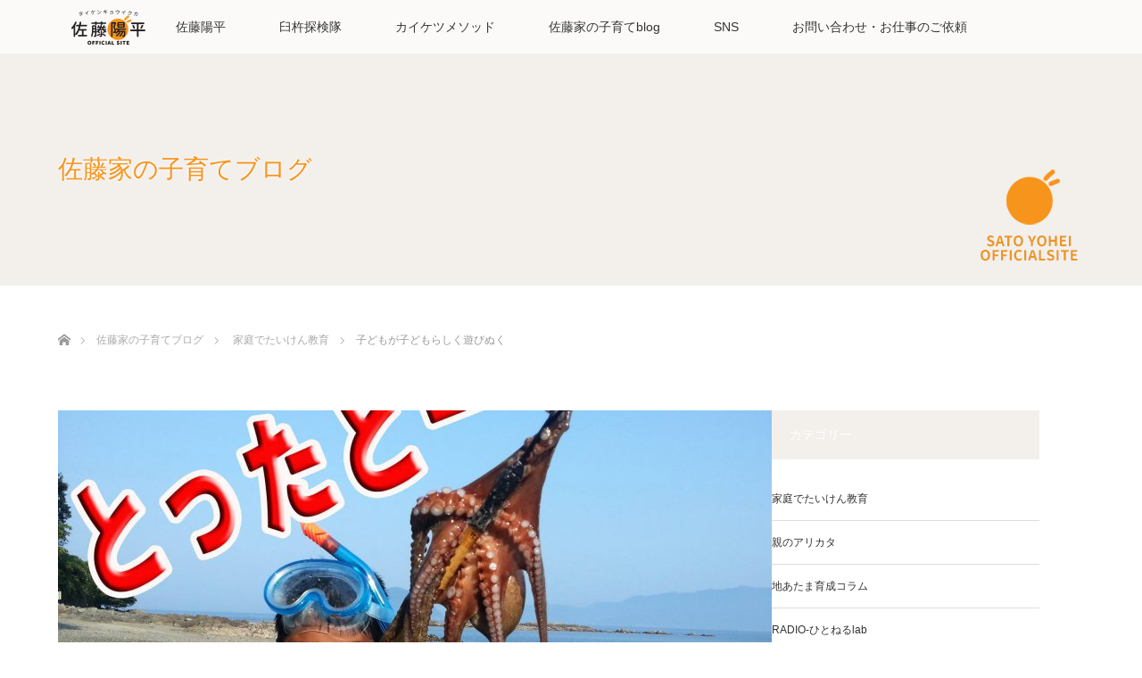

--- FILE ---
content_type: text/html; charset=UTF-8
request_url: https://satoyohei.com/blog/kateidetaiken/01512
body_size: 59203
content:
<!DOCTYPE html><html class="pc" dir="ltr" lang="ja" prefix="og: https://ogp.me/ns#"><head><meta charset="UTF-8"> <!--[if IE]><meta http-equiv="X-UA-Compatible" content="IE=edge"><![endif]--><meta name="viewport" content="width=device-width"><meta name="description" content="子どもたちは毎日海に行ってます。　私は「子どもが子どもらしく遊びぬく」のが夏休みの一つの役割だと考えています。　先日、このような話がありました。　ーーーーーーーーーーーーーー夏休みは成長のチャンスです。"><link rel="pingback" href="https://satoyohei.com/xmlrpc.php"><style>img:is([sizes="auto" i], [sizes^="auto," i]) { contain-intrinsic-size: 3000px 1500px }</style><title>子どもが子どもらしく遊びぬく | 佐藤陽平OFFICIALSITE</title><meta name="robots" content="max-image-preview:large" /><meta name="author" content="hitoneru_no"/><meta name="google-site-verification" content="UA-166928386-1" /><link rel="canonical" href="https://satoyohei.com/blog/kateidetaiken/01512" /><meta name="generator" content="All in One SEO (AIOSEO) 4.8.8" />  <script defer src="https://www.googletagmanager.com/gtag/js?id=UA-166928386-1"></script> <script defer src="[data-uri]"></script> <meta property="og:locale" content="ja_JP" /><meta property="og:site_name" content="佐藤陽平OFFICIALSITE" /><meta property="og:type" content="article" /><meta property="og:title" content="子どもが子どもらしく遊びぬく | 佐藤陽平OFFICIALSITE" /><meta property="og:url" content="https://satoyohei.com/blog/kateidetaiken/01512" /><meta property="fb:app_id" content="223505318454815" /><meta property="fb:admins" content="102077719882603.4292.100002411258626" /><meta property="og:image" content="https://satoyohei.com/images/2018/02/201508umi.jpg" /><meta property="og:image:secure_url" content="https://satoyohei.com/images/2018/02/201508umi.jpg" /><meta property="og:image:width" content="2048" /><meta property="og:image:height" content="1536" /><meta property="article:published_time" content="2015-08-07T22:00:10+00:00" /><meta property="article:modified_time" content="2015-08-07T22:00:10+00:00" /><meta property="article:publisher" content="https://www.facebook.com/hitoneru/" /><meta name="twitter:card" content="summary" /><meta name="twitter:site" content="@yohei_sato8" /><meta name="twitter:title" content="子どもが子どもらしく遊びぬく | 佐藤陽平OFFICIALSITE" /><meta name="twitter:image" content="https://satoyohei.com/images/2018/02/201508umi.jpg" /> <script type="application/ld+json" class="aioseo-schema">{"@context":"https:\/\/schema.org","@graph":[{"@type":"Article","@id":"https:\/\/satoyohei.com\/blog\/kateidetaiken\/01512#article","name":"\u5b50\u3069\u3082\u304c\u5b50\u3069\u3082\u3089\u3057\u304f\u904a\u3073\u306c\u304f | \u4f50\u85e4\u967d\u5e73OFFICIALSITE","headline":"\u5b50\u3069\u3082\u304c\u5b50\u3069\u3082\u3089\u3057\u304f\u904a\u3073\u306c\u304f","author":{"@id":"https:\/\/satoyohei.com\/blog\/author\/hitoneru_no#author"},"publisher":{"@id":"https:\/\/satoyohei.com\/#organization"},"image":{"@type":"ImageObject","url":"\/images\/2018\/02\/201508umi.jpg","width":2048,"height":1536},"datePublished":"2015-08-08T07:00:10+09:00","dateModified":"2015-08-08T07:00:10+09:00","inLanguage":"ja","mainEntityOfPage":{"@id":"https:\/\/satoyohei.com\/blog\/kateidetaiken\/01512#webpage"},"isPartOf":{"@id":"https:\/\/satoyohei.com\/blog\/kateidetaiken\/01512#webpage"},"articleSection":"\u5bb6\u5ead\u3067\u305f\u3044\u3051\u3093\u6559\u80b2, \u76f8\u8ac7\u30fb\u8cea\u554f, \u6559\u80b2\u6cd5, \u6d77\u904a\u3073"},{"@type":"BreadcrumbList","@id":"https:\/\/satoyohei.com\/blog\/kateidetaiken\/01512#breadcrumblist","itemListElement":[{"@type":"ListItem","@id":"https:\/\/satoyohei.com#listItem","position":1,"name":"\u30db\u30fc\u30e0","item":"https:\/\/satoyohei.com","nextItem":{"@type":"ListItem","@id":"https:\/\/satoyohei.com\/blog\/category\/kateidetaiken#listItem","name":"\u5bb6\u5ead\u3067\u305f\u3044\u3051\u3093\u6559\u80b2"}},{"@type":"ListItem","@id":"https:\/\/satoyohei.com\/blog\/category\/kateidetaiken#listItem","position":2,"name":"\u5bb6\u5ead\u3067\u305f\u3044\u3051\u3093\u6559\u80b2","item":"https:\/\/satoyohei.com\/blog\/category\/kateidetaiken","nextItem":{"@type":"ListItem","@id":"https:\/\/satoyohei.com\/blog\/kateidetaiken\/01512#listItem","name":"\u5b50\u3069\u3082\u304c\u5b50\u3069\u3082\u3089\u3057\u304f\u904a\u3073\u306c\u304f"},"previousItem":{"@type":"ListItem","@id":"https:\/\/satoyohei.com#listItem","name":"\u30db\u30fc\u30e0"}},{"@type":"ListItem","@id":"https:\/\/satoyohei.com\/blog\/kateidetaiken\/01512#listItem","position":3,"name":"\u5b50\u3069\u3082\u304c\u5b50\u3069\u3082\u3089\u3057\u304f\u904a\u3073\u306c\u304f","previousItem":{"@type":"ListItem","@id":"https:\/\/satoyohei.com\/blog\/category\/kateidetaiken#listItem","name":"\u5bb6\u5ead\u3067\u305f\u3044\u3051\u3093\u6559\u80b2"}}]},{"@type":"Organization","@id":"https:\/\/satoyohei.com\/#organization","name":"\u4e00\u822c\u793e\u56e3\u6cd5\u4eba\u3000\u3072\u3068\u306d\u308b\u30a2\u30ab\u30c7\u30df\u30fc","description":"\u4e00\u822c\u793e\u56e3\u6cd5\u4eba\u3072\u3068\u306d\u308b\u30a2\u30ab\u30c7\u30df\u30fc","url":"https:\/\/satoyohei.com\/","sameAs":["https:\/\/www.instagram.com\/hitoneru\/","https:\/\/www.youtube.com\/channel\/UCibj5fmTUFMJ0V9KZ_QNNTA"]},{"@type":"Person","@id":"https:\/\/satoyohei.com\/blog\/author\/hitoneru_no#author","url":"https:\/\/satoyohei.com\/blog\/author\/hitoneru_no","name":"hitoneru_no"},{"@type":"WebPage","@id":"https:\/\/satoyohei.com\/blog\/kateidetaiken\/01512#webpage","url":"https:\/\/satoyohei.com\/blog\/kateidetaiken\/01512","name":"\u5b50\u3069\u3082\u304c\u5b50\u3069\u3082\u3089\u3057\u304f\u904a\u3073\u306c\u304f | \u4f50\u85e4\u967d\u5e73OFFICIALSITE","inLanguage":"ja","isPartOf":{"@id":"https:\/\/satoyohei.com\/#website"},"breadcrumb":{"@id":"https:\/\/satoyohei.com\/blog\/kateidetaiken\/01512#breadcrumblist"},"author":{"@id":"https:\/\/satoyohei.com\/blog\/author\/hitoneru_no#author"},"creator":{"@id":"https:\/\/satoyohei.com\/blog\/author\/hitoneru_no#author"},"image":{"@type":"ImageObject","url":"\/images\/2018\/02\/201508umi.jpg","@id":"https:\/\/satoyohei.com\/blog\/kateidetaiken\/01512\/#mainImage","width":2048,"height":1536},"primaryImageOfPage":{"@id":"https:\/\/satoyohei.com\/blog\/kateidetaiken\/01512#mainImage"},"datePublished":"2015-08-08T07:00:10+09:00","dateModified":"2015-08-08T07:00:10+09:00"},{"@type":"WebSite","@id":"https:\/\/satoyohei.com\/#website","url":"https:\/\/satoyohei.com\/","name":"\u4f50\u85e4\u967d\u5e73OFFICIALSITE","description":"\u4e00\u822c\u793e\u56e3\u6cd5\u4eba\u3072\u3068\u306d\u308b\u30a2\u30ab\u30c7\u30df\u30fc","inLanguage":"ja","publisher":{"@id":"https:\/\/satoyohei.com\/#organization"}}]}</script> <link rel="alternate" type="application/rss+xml" title="佐藤陽平OFFICIALSITE &raquo; フィード" href="https://satoyohei.com/feed" /><link rel="alternate" type="application/rss+xml" title="佐藤陽平OFFICIALSITE &raquo; コメントフィード" href="https://satoyohei.com/comments/feed" />  <script src="//www.googletagmanager.com/gtag/js?id=G-S0264F4E3R"  data-cfasync="false" data-wpfc-render="false" type="text/javascript" async></script> <script data-cfasync="false" data-wpfc-render="false" type="text/javascript">var mi_version = '9.9.0';
				var mi_track_user = true;
				var mi_no_track_reason = '';
								var MonsterInsightsDefaultLocations = {"page_location":"https:\/\/satoyohei.com\/blog\/kateidetaiken\/01512\/"};
								if ( typeof MonsterInsightsPrivacyGuardFilter === 'function' ) {
					var MonsterInsightsLocations = (typeof MonsterInsightsExcludeQuery === 'object') ? MonsterInsightsPrivacyGuardFilter( MonsterInsightsExcludeQuery ) : MonsterInsightsPrivacyGuardFilter( MonsterInsightsDefaultLocations );
				} else {
					var MonsterInsightsLocations = (typeof MonsterInsightsExcludeQuery === 'object') ? MonsterInsightsExcludeQuery : MonsterInsightsDefaultLocations;
				}

								var disableStrs = [
										'ga-disable-G-S0264F4E3R',
									];

				/* Function to detect opted out users */
				function __gtagTrackerIsOptedOut() {
					for (var index = 0; index < disableStrs.length; index++) {
						if (document.cookie.indexOf(disableStrs[index] + '=true') > -1) {
							return true;
						}
					}

					return false;
				}

				/* Disable tracking if the opt-out cookie exists. */
				if (__gtagTrackerIsOptedOut()) {
					for (var index = 0; index < disableStrs.length; index++) {
						window[disableStrs[index]] = true;
					}
				}

				/* Opt-out function */
				function __gtagTrackerOptout() {
					for (var index = 0; index < disableStrs.length; index++) {
						document.cookie = disableStrs[index] + '=true; expires=Thu, 31 Dec 2099 23:59:59 UTC; path=/';
						window[disableStrs[index]] = true;
					}
				}

				if ('undefined' === typeof gaOptout) {
					function gaOptout() {
						__gtagTrackerOptout();
					}
				}
								window.dataLayer = window.dataLayer || [];

				window.MonsterInsightsDualTracker = {
					helpers: {},
					trackers: {},
				};
				if (mi_track_user) {
					function __gtagDataLayer() {
						dataLayer.push(arguments);
					}

					function __gtagTracker(type, name, parameters) {
						if (!parameters) {
							parameters = {};
						}

						if (parameters.send_to) {
							__gtagDataLayer.apply(null, arguments);
							return;
						}

						if (type === 'event') {
														parameters.send_to = monsterinsights_frontend.v4_id;
							var hookName = name;
							if (typeof parameters['event_category'] !== 'undefined') {
								hookName = parameters['event_category'] + ':' + name;
							}

							if (typeof MonsterInsightsDualTracker.trackers[hookName] !== 'undefined') {
								MonsterInsightsDualTracker.trackers[hookName](parameters);
							} else {
								__gtagDataLayer('event', name, parameters);
							}
							
						} else {
							__gtagDataLayer.apply(null, arguments);
						}
					}

					__gtagTracker('js', new Date());
					__gtagTracker('set', {
						'developer_id.dZGIzZG': true,
											});
					if ( MonsterInsightsLocations.page_location ) {
						__gtagTracker('set', MonsterInsightsLocations);
					}
										__gtagTracker('config', 'G-S0264F4E3R', {"forceSSL":"true","link_attribution":"true"} );
										window.gtag = __gtagTracker;										(function () {
						/* https://developers.google.com/analytics/devguides/collection/analyticsjs/ */
						/* ga and __gaTracker compatibility shim. */
						var noopfn = function () {
							return null;
						};
						var newtracker = function () {
							return new Tracker();
						};
						var Tracker = function () {
							return null;
						};
						var p = Tracker.prototype;
						p.get = noopfn;
						p.set = noopfn;
						p.send = function () {
							var args = Array.prototype.slice.call(arguments);
							args.unshift('send');
							__gaTracker.apply(null, args);
						};
						var __gaTracker = function () {
							var len = arguments.length;
							if (len === 0) {
								return;
							}
							var f = arguments[len - 1];
							if (typeof f !== 'object' || f === null || typeof f.hitCallback !== 'function') {
								if ('send' === arguments[0]) {
									var hitConverted, hitObject = false, action;
									if ('event' === arguments[1]) {
										if ('undefined' !== typeof arguments[3]) {
											hitObject = {
												'eventAction': arguments[3],
												'eventCategory': arguments[2],
												'eventLabel': arguments[4],
												'value': arguments[5] ? arguments[5] : 1,
											}
										}
									}
									if ('pageview' === arguments[1]) {
										if ('undefined' !== typeof arguments[2]) {
											hitObject = {
												'eventAction': 'page_view',
												'page_path': arguments[2],
											}
										}
									}
									if (typeof arguments[2] === 'object') {
										hitObject = arguments[2];
									}
									if (typeof arguments[5] === 'object') {
										Object.assign(hitObject, arguments[5]);
									}
									if ('undefined' !== typeof arguments[1].hitType) {
										hitObject = arguments[1];
										if ('pageview' === hitObject.hitType) {
											hitObject.eventAction = 'page_view';
										}
									}
									if (hitObject) {
										action = 'timing' === arguments[1].hitType ? 'timing_complete' : hitObject.eventAction;
										hitConverted = mapArgs(hitObject);
										__gtagTracker('event', action, hitConverted);
									}
								}
								return;
							}

							function mapArgs(args) {
								var arg, hit = {};
								var gaMap = {
									'eventCategory': 'event_category',
									'eventAction': 'event_action',
									'eventLabel': 'event_label',
									'eventValue': 'event_value',
									'nonInteraction': 'non_interaction',
									'timingCategory': 'event_category',
									'timingVar': 'name',
									'timingValue': 'value',
									'timingLabel': 'event_label',
									'page': 'page_path',
									'location': 'page_location',
									'title': 'page_title',
									'referrer' : 'page_referrer',
								};
								for (arg in args) {
																		if (!(!args.hasOwnProperty(arg) || !gaMap.hasOwnProperty(arg))) {
										hit[gaMap[arg]] = args[arg];
									} else {
										hit[arg] = args[arg];
									}
								}
								return hit;
							}

							try {
								f.hitCallback();
							} catch (ex) {
							}
						};
						__gaTracker.create = newtracker;
						__gaTracker.getByName = newtracker;
						__gaTracker.getAll = function () {
							return [];
						};
						__gaTracker.remove = noopfn;
						__gaTracker.loaded = true;
						window['__gaTracker'] = __gaTracker;
					})();
									} else {
										console.log("");
					(function () {
						function __gtagTracker() {
							return null;
						}

						window['__gtagTracker'] = __gtagTracker;
						window['gtag'] = __gtagTracker;
					})();
									}</script>  <script defer src="[data-uri]"></script> <link rel="preconnect" href="https://fonts.googleapis.com"><link rel="preconnect" href="https://fonts.gstatic.com" crossorigin><link href="https://fonts.googleapis.com/css2?family=Noto+Sans+JP:wght@400;600" rel="stylesheet"><link rel='stylesheet' id='style-css' href='https://satoyohei.com/wp-content/cache/autoptimize/autoptimize_single_e288b9ca585b13d45f5e2c4f246b83d0.php?ver=3.1.1' type='text/css' media='all' /><style id='wp-emoji-styles-inline-css' type='text/css'>img.wp-smiley, img.emoji {
		display: inline !important;
		border: none !important;
		box-shadow: none !important;
		height: 1em !important;
		width: 1em !important;
		margin: 0 0.07em !important;
		vertical-align: -0.1em !important;
		background: none !important;
		padding: 0 !important;
	}</style><link rel='stylesheet' id='wp-block-library-css' href='https://satoyohei.com/wp-includes/css/dist/block-library/style.min.css?ver=6.8.3' type='text/css' media='all' /><style id='classic-theme-styles-inline-css' type='text/css'>/*! This file is auto-generated */
.wp-block-button__link{color:#fff;background-color:#32373c;border-radius:9999px;box-shadow:none;text-decoration:none;padding:calc(.667em + 2px) calc(1.333em + 2px);font-size:1.125em}.wp-block-file__button{background:#32373c;color:#fff;text-decoration:none}</style><style id='global-styles-inline-css' type='text/css'>:root{--wp--preset--aspect-ratio--square: 1;--wp--preset--aspect-ratio--4-3: 4/3;--wp--preset--aspect-ratio--3-4: 3/4;--wp--preset--aspect-ratio--3-2: 3/2;--wp--preset--aspect-ratio--2-3: 2/3;--wp--preset--aspect-ratio--16-9: 16/9;--wp--preset--aspect-ratio--9-16: 9/16;--wp--preset--color--black: #000000;--wp--preset--color--cyan-bluish-gray: #abb8c3;--wp--preset--color--white: #ffffff;--wp--preset--color--pale-pink: #f78da7;--wp--preset--color--vivid-red: #cf2e2e;--wp--preset--color--luminous-vivid-orange: #ff6900;--wp--preset--color--luminous-vivid-amber: #fcb900;--wp--preset--color--light-green-cyan: #7bdcb5;--wp--preset--color--vivid-green-cyan: #00d084;--wp--preset--color--pale-cyan-blue: #8ed1fc;--wp--preset--color--vivid-cyan-blue: #0693e3;--wp--preset--color--vivid-purple: #9b51e0;--wp--preset--gradient--vivid-cyan-blue-to-vivid-purple: linear-gradient(135deg,rgba(6,147,227,1) 0%,rgb(155,81,224) 100%);--wp--preset--gradient--light-green-cyan-to-vivid-green-cyan: linear-gradient(135deg,rgb(122,220,180) 0%,rgb(0,208,130) 100%);--wp--preset--gradient--luminous-vivid-amber-to-luminous-vivid-orange: linear-gradient(135deg,rgba(252,185,0,1) 0%,rgba(255,105,0,1) 100%);--wp--preset--gradient--luminous-vivid-orange-to-vivid-red: linear-gradient(135deg,rgba(255,105,0,1) 0%,rgb(207,46,46) 100%);--wp--preset--gradient--very-light-gray-to-cyan-bluish-gray: linear-gradient(135deg,rgb(238,238,238) 0%,rgb(169,184,195) 100%);--wp--preset--gradient--cool-to-warm-spectrum: linear-gradient(135deg,rgb(74,234,220) 0%,rgb(151,120,209) 20%,rgb(207,42,186) 40%,rgb(238,44,130) 60%,rgb(251,105,98) 80%,rgb(254,248,76) 100%);--wp--preset--gradient--blush-light-purple: linear-gradient(135deg,rgb(255,206,236) 0%,rgb(152,150,240) 100%);--wp--preset--gradient--blush-bordeaux: linear-gradient(135deg,rgb(254,205,165) 0%,rgb(254,45,45) 50%,rgb(107,0,62) 100%);--wp--preset--gradient--luminous-dusk: linear-gradient(135deg,rgb(255,203,112) 0%,rgb(199,81,192) 50%,rgb(65,88,208) 100%);--wp--preset--gradient--pale-ocean: linear-gradient(135deg,rgb(255,245,203) 0%,rgb(182,227,212) 50%,rgb(51,167,181) 100%);--wp--preset--gradient--electric-grass: linear-gradient(135deg,rgb(202,248,128) 0%,rgb(113,206,126) 100%);--wp--preset--gradient--midnight: linear-gradient(135deg,rgb(2,3,129) 0%,rgb(40,116,252) 100%);--wp--preset--font-size--small: 13px;--wp--preset--font-size--medium: 20px;--wp--preset--font-size--large: 36px;--wp--preset--font-size--x-large: 42px;--wp--preset--spacing--20: 0.44rem;--wp--preset--spacing--30: 0.67rem;--wp--preset--spacing--40: 1rem;--wp--preset--spacing--50: 1.5rem;--wp--preset--spacing--60: 2.25rem;--wp--preset--spacing--70: 3.38rem;--wp--preset--spacing--80: 5.06rem;--wp--preset--shadow--natural: 6px 6px 9px rgba(0, 0, 0, 0.2);--wp--preset--shadow--deep: 12px 12px 50px rgba(0, 0, 0, 0.4);--wp--preset--shadow--sharp: 6px 6px 0px rgba(0, 0, 0, 0.2);--wp--preset--shadow--outlined: 6px 6px 0px -3px rgba(255, 255, 255, 1), 6px 6px rgba(0, 0, 0, 1);--wp--preset--shadow--crisp: 6px 6px 0px rgba(0, 0, 0, 1);}:where(.is-layout-flex){gap: 0.5em;}:where(.is-layout-grid){gap: 0.5em;}body .is-layout-flex{display: flex;}.is-layout-flex{flex-wrap: wrap;align-items: center;}.is-layout-flex > :is(*, div){margin: 0;}body .is-layout-grid{display: grid;}.is-layout-grid > :is(*, div){margin: 0;}:where(.wp-block-columns.is-layout-flex){gap: 2em;}:where(.wp-block-columns.is-layout-grid){gap: 2em;}:where(.wp-block-post-template.is-layout-flex){gap: 1.25em;}:where(.wp-block-post-template.is-layout-grid){gap: 1.25em;}.has-black-color{color: var(--wp--preset--color--black) !important;}.has-cyan-bluish-gray-color{color: var(--wp--preset--color--cyan-bluish-gray) !important;}.has-white-color{color: var(--wp--preset--color--white) !important;}.has-pale-pink-color{color: var(--wp--preset--color--pale-pink) !important;}.has-vivid-red-color{color: var(--wp--preset--color--vivid-red) !important;}.has-luminous-vivid-orange-color{color: var(--wp--preset--color--luminous-vivid-orange) !important;}.has-luminous-vivid-amber-color{color: var(--wp--preset--color--luminous-vivid-amber) !important;}.has-light-green-cyan-color{color: var(--wp--preset--color--light-green-cyan) !important;}.has-vivid-green-cyan-color{color: var(--wp--preset--color--vivid-green-cyan) !important;}.has-pale-cyan-blue-color{color: var(--wp--preset--color--pale-cyan-blue) !important;}.has-vivid-cyan-blue-color{color: var(--wp--preset--color--vivid-cyan-blue) !important;}.has-vivid-purple-color{color: var(--wp--preset--color--vivid-purple) !important;}.has-black-background-color{background-color: var(--wp--preset--color--black) !important;}.has-cyan-bluish-gray-background-color{background-color: var(--wp--preset--color--cyan-bluish-gray) !important;}.has-white-background-color{background-color: var(--wp--preset--color--white) !important;}.has-pale-pink-background-color{background-color: var(--wp--preset--color--pale-pink) !important;}.has-vivid-red-background-color{background-color: var(--wp--preset--color--vivid-red) !important;}.has-luminous-vivid-orange-background-color{background-color: var(--wp--preset--color--luminous-vivid-orange) !important;}.has-luminous-vivid-amber-background-color{background-color: var(--wp--preset--color--luminous-vivid-amber) !important;}.has-light-green-cyan-background-color{background-color: var(--wp--preset--color--light-green-cyan) !important;}.has-vivid-green-cyan-background-color{background-color: var(--wp--preset--color--vivid-green-cyan) !important;}.has-pale-cyan-blue-background-color{background-color: var(--wp--preset--color--pale-cyan-blue) !important;}.has-vivid-cyan-blue-background-color{background-color: var(--wp--preset--color--vivid-cyan-blue) !important;}.has-vivid-purple-background-color{background-color: var(--wp--preset--color--vivid-purple) !important;}.has-black-border-color{border-color: var(--wp--preset--color--black) !important;}.has-cyan-bluish-gray-border-color{border-color: var(--wp--preset--color--cyan-bluish-gray) !important;}.has-white-border-color{border-color: var(--wp--preset--color--white) !important;}.has-pale-pink-border-color{border-color: var(--wp--preset--color--pale-pink) !important;}.has-vivid-red-border-color{border-color: var(--wp--preset--color--vivid-red) !important;}.has-luminous-vivid-orange-border-color{border-color: var(--wp--preset--color--luminous-vivid-orange) !important;}.has-luminous-vivid-amber-border-color{border-color: var(--wp--preset--color--luminous-vivid-amber) !important;}.has-light-green-cyan-border-color{border-color: var(--wp--preset--color--light-green-cyan) !important;}.has-vivid-green-cyan-border-color{border-color: var(--wp--preset--color--vivid-green-cyan) !important;}.has-pale-cyan-blue-border-color{border-color: var(--wp--preset--color--pale-cyan-blue) !important;}.has-vivid-cyan-blue-border-color{border-color: var(--wp--preset--color--vivid-cyan-blue) !important;}.has-vivid-purple-border-color{border-color: var(--wp--preset--color--vivid-purple) !important;}.has-vivid-cyan-blue-to-vivid-purple-gradient-background{background: var(--wp--preset--gradient--vivid-cyan-blue-to-vivid-purple) !important;}.has-light-green-cyan-to-vivid-green-cyan-gradient-background{background: var(--wp--preset--gradient--light-green-cyan-to-vivid-green-cyan) !important;}.has-luminous-vivid-amber-to-luminous-vivid-orange-gradient-background{background: var(--wp--preset--gradient--luminous-vivid-amber-to-luminous-vivid-orange) !important;}.has-luminous-vivid-orange-to-vivid-red-gradient-background{background: var(--wp--preset--gradient--luminous-vivid-orange-to-vivid-red) !important;}.has-very-light-gray-to-cyan-bluish-gray-gradient-background{background: var(--wp--preset--gradient--very-light-gray-to-cyan-bluish-gray) !important;}.has-cool-to-warm-spectrum-gradient-background{background: var(--wp--preset--gradient--cool-to-warm-spectrum) !important;}.has-blush-light-purple-gradient-background{background: var(--wp--preset--gradient--blush-light-purple) !important;}.has-blush-bordeaux-gradient-background{background: var(--wp--preset--gradient--blush-bordeaux) !important;}.has-luminous-dusk-gradient-background{background: var(--wp--preset--gradient--luminous-dusk) !important;}.has-pale-ocean-gradient-background{background: var(--wp--preset--gradient--pale-ocean) !important;}.has-electric-grass-gradient-background{background: var(--wp--preset--gradient--electric-grass) !important;}.has-midnight-gradient-background{background: var(--wp--preset--gradient--midnight) !important;}.has-small-font-size{font-size: var(--wp--preset--font-size--small) !important;}.has-medium-font-size{font-size: var(--wp--preset--font-size--medium) !important;}.has-large-font-size{font-size: var(--wp--preset--font-size--large) !important;}.has-x-large-font-size{font-size: var(--wp--preset--font-size--x-large) !important;}
:where(.wp-block-post-template.is-layout-flex){gap: 1.25em;}:where(.wp-block-post-template.is-layout-grid){gap: 1.25em;}
:where(.wp-block-columns.is-layout-flex){gap: 2em;}:where(.wp-block-columns.is-layout-grid){gap: 2em;}
:root :where(.wp-block-pullquote){font-size: 1.5em;line-height: 1.6;}</style><link rel='stylesheet' id='contact-form-7-css' href='https://satoyohei.com/wp-content/cache/autoptimize/autoptimize_single_64ac31699f5326cb3c76122498b76f66.php?ver=6.1.2' type='text/css' media='all' /><link rel='stylesheet' id='parent-style-css' href='https://satoyohei.com/wp-content/cache/autoptimize/autoptimize_single_2677f41d593686310b7e706de0d52954.php?ver=6.8.3' type='text/css' media='all' /><link rel='stylesheet' id='child-style-css' href='https://satoyohei.com/wp-content/cache/autoptimize/autoptimize_single_e288b9ca585b13d45f5e2c4f246b83d0.php?ver=6.8.3' type='text/css' media='all' /><style>:root {
  --tcd-font-type1: Arial,"Hiragino Sans","Yu Gothic Medium","Meiryo",sans-serif;
  --tcd-font-type2: "Times New Roman",Times,"Yu Mincho","游明朝","游明朝体","Hiragino Mincho Pro",serif;
  --tcd-font-type3: Palatino,"Yu Kyokasho","游教科書体","UD デジタル 教科書体 N","游明朝","游明朝体","Hiragino Mincho Pro","Meiryo",serif;
  --tcd-font-type-logo: "Noto Sans JP",sans-serif;
}</style> <script type="text/javascript" src="https://satoyohei.com/wp-includes/js/jquery/jquery.min.js?ver=3.7.1" id="jquery-core-js"></script> <script defer type="text/javascript" src="https://satoyohei.com/wp-includes/js/jquery/jquery-migrate.min.js?ver=3.4.1" id="jquery-migrate-js"></script> <script defer type="text/javascript" src="https://satoyohei.com/wp-content/plugins/google-analytics-for-wordpress/assets/js/frontend-gtag.min.js?ver=9.9.0" id="monsterinsights-frontend-script-js" data-wp-strategy="async"></script> <script data-cfasync="false" data-wpfc-render="false" type="text/javascript" id='monsterinsights-frontend-script-js-extra'>var monsterinsights_frontend = {"js_events_tracking":"true","download_extensions":"doc,pdf,ppt,zip,xls,docx,pptx,xlsx","inbound_paths":"[{\"path\":\"\\\/go\\\/\",\"label\":\"affiliate\"},{\"path\":\"\\\/recommend\\\/\",\"label\":\"affiliate\"}]","home_url":"https:\/\/satoyohei.com","hash_tracking":"false","v4_id":"G-S0264F4E3R"};</script> <link rel="https://api.w.org/" href="https://satoyohei.com/wp-json/" /><link rel="alternate" title="JSON" type="application/json" href="https://satoyohei.com/wp-json/wp/v2/posts/1579" /><link rel='shortlink' href='https://satoyohei.com/?p=1579' /><link rel="alternate" title="oEmbed (JSON)" type="application/json+oembed" href="https://satoyohei.com/wp-json/oembed/1.0/embed?url=https%3A%2F%2Fsatoyohei.com%2Fblog%2Fkateidetaiken%2F01512" /><link rel="alternate" title="oEmbed (XML)" type="text/xml+oembed" href="https://satoyohei.com/wp-json/oembed/1.0/embed?url=https%3A%2F%2Fsatoyohei.com%2Fblog%2Fkateidetaiken%2F01512&#038;format=xml" /><link rel="shortcut icon" href="/images/2020/05/favicon.ico" /><link rel="stylesheet" href="https://satoyohei.com/wp-content/cache/autoptimize/autoptimize_single_e06f21b103b6411be19d36a6defd5e37.php?ver=3.1.1"><link rel="stylesheet" media="screen and (max-width:770px)" href="https://satoyohei.com/wp-content/cache/autoptimize/autoptimize_single_65495ef8f4ec57795e7a24e9b55dd8da.php?ver=3.1.1"><link rel="stylesheet" href="https://satoyohei.com/wp-content/cache/autoptimize/autoptimize_single_fc623de3bab81a4334731569d76fa9c3.php?ver=3.1.1"> <script defer src="https://satoyohei.com/wp-content/cache/autoptimize/autoptimize_single_a6f75e0c043a2a087837e5c113cc6f7a.php?ver=3.1.1"></script> <script defer src="https://satoyohei.com/wp-content/cache/autoptimize/autoptimize_single_0d338641bcdd48c5af8b20acbb4c0afd.php?ver=3.1.1"></script> <script defer src="https://satoyohei.com/wp-content/cache/autoptimize/autoptimize_single_300c75e064cc75cfc81fcbf46c1ecb08.php?ver=3.1.1"></script> <script defer src="https://satoyohei.com/wp-content/cache/autoptimize/autoptimize_single_97705eeabc97584be2f6b25972cbd1f6.php?ver=3.1.1"></script> <style type="text/css">body, input, textarea { font-family: var(--tcd-font-type1); }
.rich_font { font-family: var(--tcd-font-type1); }
.rich_font_logo { font-family: var(--tcd-font-type-logo); font-weight: bold !important;}

body { font-size:17px; }

.pc #header .logo { font-size:21px; }
.mobile #header .logo { font-size:18px; }
.pc #header .desc { font-size:12px; }
#footer_logo .logo { font-size:40px; }
#footer_logo .desc { font-size:12px; }
.pc #header #logo_text_fixed .logo { font-size:21px; }

.index_box_list .image img, #index_blog_list li .image img, #related_post li a.image img, .styled_post_list1 .image img, #recent_news .image img{
  -webkit-transition: all 0.35s ease-in-out; -moz-transition: all 0.35s ease-in-out; transition: all 0.35s ease-in-out;
  -webkit-transform: scale(1); -moz-transform: scale(1); -ms-transform: scale(1); -o-transform: scale(1); transform: scale(1);
  -webkit-backface-visibility:hidden; backface-visibility:hidden;
}
.index_box_list .image a:hover img, #index_blog_list li .image:hover img, #related_post li a.image:hover img, .styled_post_list1 .image:hover img, #recent_news .image:hover img{
 -webkit-transform: scale(1); -moz-transform: scale(1); -ms-transform: scale(1); -o-transform: scale(1); transform: scale(1);
}

.pc .home #header_top{ background:rgba(255,255,255,1) }
.pc .home #global_menu{ background:rgba(255,255,255,0.7) }
.pc .header_fix #header{ background:rgba(255,255,255,1) }
	.pc .not_home #header{ background:rgba(255,255,255,0.7) }
.pc .not_home.header_fix2 #header{ background:rgba(255,255,255,1) }
.pc #global_menu > ul > li > a{ color:#333333; }

.pc #index_content2 .catchphrase .headline { font-size:50px; }
.pc #index_content2 .catchphrase .desc { font-size:30px; }

#post_title { font-size:28px; }
.post_content { font-size:17px; }

.post_content a:not(.q_button), .pc #global_menu > ul > li.active > a, .pc #global_menu li.current-menu-item > a, .pc #global_menu > ul > li > a:hover, #header_logo .logo a:hover, #bread_crumb li.home a:hover:before, #bread_crumb li a:hover,
 .footer_menu li:first-child a, .footer_menu li:only-child a, #previous_next_post a:hover, .color_headline
  { color:#FB8014; }

.post_content a:hover:not(.q_button) { color:#fdc08a; }
a:hover{ color:#FB8014; }

.pc #global_menu ul ul a, #return_top a, .next_page_link a:hover, .page_navi a:hover, .collapse_category_list li a:hover .count, .index_archive_link a:hover, .slick-arrow:hover, #header_logo_index .link:hover,
 #previous_next_page a:hover, .page_navi p.back a:hover, .collapse_category_list li a:hover .count, .mobile #global_menu li a:hover,
  #wp-calendar td a:hover, #wp-calendar #prev a:hover, #wp-calendar #next a:hover, .widget_search #search-btn input:hover, .widget_search #searchsubmit:hover, .side_widget.google_search #searchsubmit:hover,
   #submit_comment:hover, #comment_header ul li a:hover, #comment_header ul li.comment_switch_active a, #comment_header #comment_closed p, #post_pagination a:hover, #post_pagination p, a.menu_button:hover, .mobile .footer_menu a:hover, .mobile #footer_menu_bottom li a:hover
    { background-color:#FB8014; }

.pc #global_menu ul ul a:hover, #return_top a:hover
 { background-color:#FEC910; }

.side_headline, #footer_address, #recent_news .headline, .page_navi span.current
 { background-color:#F3EFEB; }

#index_content1_top
 { background-color:#FFFFFF; }

#comment_textarea textarea:focus, #guest_info input:focus, #comment_header ul li a:hover, #comment_header ul li.comment_switch_active a, #comment_header #comment_closed p
 { border-color:#FB8014; }

#comment_header ul li.comment_switch_active a:after, #comment_header #comment_closed p:after
 { border-color:#FB8014 transparent transparent transparent; }

.collapse_category_list li a:before
 { border-color: transparent transparent transparent #FB8014; }


  #site_loader_spinner { border:4px solid rgba(251,128,20,0.2); border-top-color:#FB8014; }</style><style type="text/css"></style><link rel="icon" href="/images/2020/05/favicon.ico" sizes="32x32" /><link rel="icon" href="/images/2020/05/favicon.ico" sizes="192x192" /><link rel="apple-touch-icon" href="/images/2020/05/favicon.ico" /><meta name="msapplication-TileImage" content="/images/2020/05/favicon.ico" /></head><body id="body" class="wp-singular post-template-default single single-post postid-1579 single-format-standard wp-embed-responsive wp-theme-lotus_tcd039 wp-child-theme-lotus_child not_home"><div id="site_loader_overlay"><div id="site_loader_spinner"></div></div><div id="header"><div id="header_top"><div id="header_logo"><div id="logo_image"><div class="logo"> <a href="https://satoyohei.com/" title="佐藤陽平OFFICIALSITE" data-label="佐藤陽平OFFICIALSITE"><img class="h_logo" src="/images/2020/05/logpc01.png?1762226780" alt="佐藤陽平OFFICIALSITE" title="佐藤陽平OFFICIALSITE" /></a></div></div></div></div><div id="header_bottom"> <a href="#" class="menu_button"><span>menu</span></a><div id="logo_image_fixed"><p class="logo"><a href="https://satoyohei.com/" title="佐藤陽平OFFICIALSITE"><img class="s_logo" src="/images/2020/05/logpc03-1.png?1762226780" alt="佐藤陽平OFFICIALSITE" title="佐藤陽平OFFICIALSITE" /></a></p></div><div id="global_menu"><ul id="menu-%e3%82%b0%e3%83%ad%e3%83%bc%e3%83%90%e3%83%ab%e3%83%a1%e3%83%8b%e3%83%a5%e3%83%bc" class="menu"><li id="menu-item-3873" class="menu-item menu-item-type-post_type menu-item-object-page menu-item-3873"><a href="https://satoyohei.com/satoyohei">佐藤陽平</a></li><li id="menu-item-4716" class="menu-item menu-item-type-custom menu-item-object-custom menu-item-4716"><a href="https://www.instagram.com/usuki_tankentai/">臼杵探検隊</a></li><li id="menu-item-4041" class="menu-item menu-item-type-post_type menu-item-object-page menu-item-has-children menu-item-4041"><a href="https://satoyohei.com/kaiketumethod">カイケツメソッド</a><ul class="sub-menu"><li id="menu-item-4715" class="menu-item menu-item-type-post_type menu-item-object-page menu-item-4715"><a href="https://satoyohei.com/shizentaiken">自然体験アカデミー</a></li></ul></li><li id="menu-item-3691" class="menu-item menu-item-type-post_type menu-item-object-page current_page_parent menu-item-3691"><a href="https://satoyohei.com/blog">佐藤家の子育てblog</a></li><li id="menu-item-4199" class="menu-item menu-item-type-post_type menu-item-object-page menu-item-4199"><a href="https://satoyohei.com/snsinformation">SNS</a></li><li id="menu-item-4583" class="menu-item menu-item-type-post_type menu-item-object-page menu-item-4583"><a href="https://satoyohei.com/toiawase">お問い合わせ・お仕事のご依頼</a></li></ul></div></div></div><div id="main_contents" class="clearfix"><div id="header_image"><div class="image"><img src="/images/2020/05/ko_h03pc.png" title="" alt="" /></div><div class="caption" style="text-shadow:0px 0px 4px #FFFFFF; color:#F7941C; "><p class="title rich_font" style="font-size:28px;">佐藤家の子育てブログ</p></div></div><div id="bread_crumb"><ul class="clearfix" itemscope itemtype="https://schema.org/BreadcrumbList"><li itemprop="itemListElement" itemscope itemtype="https://schema.org/ListItem" class="home"><a itemprop="item" href="https://satoyohei.com/"><span itemprop="name">ホーム</span></a><meta itemprop="position" content="1" /></li><li itemprop="itemListElement" itemscope itemtype="https://schema.org/ListItem"><a itemprop="item" href="https://satoyohei.com/blog"><span itemprop="name">佐藤家の子育てブログ</span></a><meta itemprop="position" content="2" /></li><li itemprop="itemListElement" itemscope itemtype="https://schema.org/ListItem"> <a itemprop="item" href="https://satoyohei.com/blog/category/kateidetaiken"><span itemprop="name">家庭でたいけん教育</span></a><meta itemprop="position" content="3" /></li><li itemprop="itemListElement" itemscope itemtype="https://schema.org/ListItem" class="last"><span itemprop="name">子どもが子どもらしく遊びぬく</span><meta itemprop="position" content="4" /></li></ul></div><div id="main_col" class="clearfix"><div id="left_col"><div id="article"><div id="post_image"> <img width="800" height="480" src="/images/2018/02/201508umi-800x480.jpg" class="attachment-size5 size-size5 wp-post-image" alt="" decoding="async" fetchpriority="high" /></div><ul id="post_meta_top" class="clearfix"><li class="date"><time class="entry-date updated" datetime="2015-08-08T07:00:10+09:00">2015.08.8</time></li><li class="category"><a href="https://satoyohei.com/blog/category/kateidetaiken">家庭でたいけん教育</a></li></ul><h1 id="post_title" class="rich_font color_headline">子どもが子どもらしく遊びぬく</h1><div class="post_content clearfix"><p>子どもたちは毎日海に行ってます。<br /> 　<br /> <strong>私は「子どもが子どもらしく遊びぬく」のが夏休みの一つの役割だと考えています。</strong><br /> 　<br /> 先日、このような話がありました。<br /> 　<br /> ーーーーーーーーーーーーーー<br /> 夏休みは成長のチャンスです。<br /> 毎日こどもはお稽古と塾で大忙しです。とても充実しています。<br /> 子どもは分単位でスケジュールが決まっていて、まるで芸能人みたいです（笑）<br /> 〇〇ができるようになりました！<br /> 〇〇点をとりました！<br /> 子どもの時にしかできないのでたくさんお勉強させようと思います。<br /> ーーーーーーーーーーーーーー<br /> 　<br /> これはあるママさんの話です。<br /> 　<br /> 私は子どもと会っていませんので何とも言えません。<br /> 子どもが納得し、自分自身でやりたいと思っておれば、それもまた一つの教育手法だと思います。<br /> 　<br /> ただ、一つ気になることがあります。<br /> 　<br /> 私は青年教育にも携わってきました。<br /> 　<br /> 幼少期から猛勉強して良い大学に入ってますが、苦しんでいる青年もいます。<br /> 　<br /> そのような青年と話をしていると、<br /> 「子どものうちにもっとたくさん遊びたかった。いま、遊ぶことがわからない。自分は何のために勉強してきたんだろう。」<br /> という言葉が出てきます。<br /> 　<br /> もちろん、みんながみんなそうではありません。しかしこのような傾向が多いことは事実です。<br /> 　</p><h4>子どもの時期に本当に大切なことは何でしょうか？<br /> 　<br /> 私は「子どもが子どもらしく遊びぬける環境」を作ってあげたいと考えています。<br /> 　</h4><p>家庭でたいけん教育！<br /> 佐藤陽平</p></div><div class="single_share clearfix" id="single_share_bottom"><div id="share5_btm"><div class="sns_default_top"><ul class="clearfix"><li class="default twitter_button"> <a href="https://twitter.com/share?ref_src=twsrc%5Etfw" class="twitter-share-button" data-show-count="false">Post</a> <script defer src="https://platform.twitter.com/widgets.js" charset="utf-8"></script> </li><li class="default fblike_button"><div class="fb-like" data-href="https://satoyohei.com/blog/kateidetaiken/01512" data-width="" data-layout="button" data-action="like" data-size="small" data-share=""></div></li><li class="default fbshare_button2"><div class="fb-share-button" data-href="https://satoyohei.com/blog/kateidetaiken/01512" data-layout="button_count"></div></li></ul></div></div></div><ul id="post_meta_bottom" class="clearfix"><li class="post_category"><a href="https://satoyohei.com/blog/category/kateidetaiken" rel="category tag">家庭でたいけん教育</a></li><li class="post_tag"><a href="https://satoyohei.com/blog/tag/soudan" rel="tag">相談・質問</a>, <a href="https://satoyohei.com/blog/tag/kyouikuhou" rel="tag">教育法</a>, <a href="https://satoyohei.com/blog/tag/umi" rel="tag">海遊び</a></li></ul><div id="previous_next_post" class="clearfix"><div class='prev_post'><a href='https://satoyohei.com/blog/kateidetaiken/292' title='夏休みだからこそできる自立の教育'><img width="200" height="200" src="/images/2017/06/201507_dandori02-200x200.jpg" class="attachment-size1 size-size1 wp-post-image" alt="" decoding="async" srcset="/images/2017/06/201507_dandori02-200x200.jpg 200w, /images/2017/06/201507_dandori02-150x150.jpg 150w, /images/2017/06/201507_dandori02-300x300.jpg 300w, /images/2017/06/201507_dandori02-120x120.jpg 120w" sizes="(max-width: 200px) 100vw, 200px" /><span class='title'>夏休みだからこそできる自立の教育</span></a></div><div class='next_post'><a href='https://satoyohei.com/blog/kateidetaiken/01511' title='夏の自由研究　地頭を鍛えるのにウッテツケ！'><img width="200" height="200" src="/images/2018/02/201508_natu02-200x200.jpg" class="attachment-size1 size-size1 wp-post-image" alt="" decoding="async" srcset="/images/2018/02/201508_natu02-200x200.jpg 200w, /images/2018/02/201508_natu02-150x150.jpg 150w, /images/2018/02/201508_natu02-300x300.jpg 300w, /images/2018/02/201508_natu02-120x120.jpg 120w" sizes="(max-width: 200px) 100vw, 200px" /><span class='title'>夏の自由研究　地頭を鍛えるのにウッテツケ！</span></a></div></div></div><div id="related_post"><h2 class="headline"><span>関連記事</span></h2><ol class="clearfix"><li class="clearfix num1"> <a class="image" href="https://satoyohei.com/blog/kateidetaiken/201"><img width="500" height="330" src="/images/2013/08/201308_atui02-500x330.jpg" class="attachment-size2 size-size2 wp-post-image" alt="" decoding="async" loading="lazy" /></a><div class="desc"><h3 class="title"><a href="https://satoyohei.com/blog/kateidetaiken/201" name="">暑い日の簡単チェック方法！</a></h3></div></li><li class="clearfix num2"> <a class="image" href="https://satoyohei.com/blog/kateidetaiken/235"><img width="500" height="305" src="/images/2014/04/201404_05sakana_02-500x305.jpg" class="attachment-size2 size-size2 wp-post-image" alt="" decoding="async" loading="lazy" /></a><div class="desc"><h3 class="title"><a href="https://satoyohei.com/blog/kateidetaiken/235" name="">釣り方を教えよ！</a></h3></div></li><li class="clearfix num3"> <a class="image" href="https://satoyohei.com/blog/kateidetaiken/287"><img width="500" height="330" src="/images/2017/06/201506_biwa02-500x330.jpg" class="attachment-size2 size-size2 wp-post-image" alt="" decoding="async" loading="lazy" /></a><div class="desc"><h3 class="title"><a href="https://satoyohei.com/blog/kateidetaiken/287" name="">子どもは地域で育つものだ</a></h3></div></li><li class="clearfix num4"> <a class="image" href="https://satoyohei.com/blog/kateidetaiken/281"><img width="500" height="330" src="/images/2017/05/201504_ue02-500x330.jpg" class="attachment-size2 size-size2 wp-post-image" alt="" decoding="async" loading="lazy" /></a><div class="desc"><h3 class="title"><a href="https://satoyohei.com/blog/kateidetaiken/281" name="">今の子どもたちは「下」を向く機会が多い</a></h3></div></li><li class="clearfix num5"> <a class="image" href="https://satoyohei.com/blog/kateidetaiken/45"><img width="500" height="330" src="/images/2017/06/201604_jyouka02-500x330.jpg" class="attachment-size2 size-size2 wp-post-image" alt="" decoding="async" loading="lazy" /></a><div class="desc"><h3 class="title"><a href="https://satoyohei.com/blog/kateidetaiken/45" name="">水を浄水するサバイバルテクニック</a></h3></div></li><li class="clearfix num6"> <a class="image" href="https://satoyohei.com/blog/kateidetaiken/192"><img width="500" height="330" src="/images/2017/10/201707_jiyu02-500x330.jpg" class="attachment-size2 size-size2 wp-post-image" alt="手芸・ミシンに挑戦" decoding="async" loading="lazy" /></a><div class="desc"><h3 class="title"><a href="https://satoyohei.com/blog/kateidetaiken/192" name="">子どもが苦労する「夏の自由研究」対策は？</a></h3></div></li></ol></div></div><div id="side_col"><div class="side_widget clearfix widget_categories" id="categories-2"><div class="side_headline"><span>カテゴリー</span></div><ul><li class="cat-item cat-item-3"><a href="https://satoyohei.com/blog/category/kateidetaiken">家庭でたいけん教育</a></li><li class="cat-item cat-item-29"><a href="https://satoyohei.com/blog/category/arikata">親のアリカタ</a></li><li class="cat-item cat-item-124"><a href="https://satoyohei.com/blog/category/column">地あたま育成コラム</a></li><li class="cat-item cat-item-128"><a href="https://satoyohei.com/blog/category/hitoneru-lab">RADIO-ひとねるlab</a></li><li class="cat-item cat-item-35"><a href="https://satoyohei.com/blog/category/yattemiyoutube">やってみYouTube</a></li><li class="cat-item cat-item-78"><a href="https://satoyohei.com/blog/category/news">お知らせ</a></li></ul></div><div class="side_widget clearfix ml_ad_widget" id="ml_ad_widget-3"> <iframe src="https://www.facebook.com/plugins/page.php?href=https%3A%2F%2Fwww.facebook.com%2Fhitoneru%2F&tabs=timeline&width=300&height=400&small_header=true&adapt_container_width=true&hide_cover=false&show_facepile=false&appId=223505318454815" width="300" height="400" style="border:none;overflow:hidden" scrolling="no" frameborder="0" allowTransparency="true" allow="encrypted-media"></iframe></div></div></div></div><div id="footer_wrapper"><div id="footer_top"><div id="footer_top_inner"><div id="footer_logo"><div class="logo_area"><p class="logo"><a class="rich_font_logo" href="https://satoyohei.com/" title="佐藤陽平OFFICIALSITE"><img class="f_logo" src="/images/2020/05/logpc04.png?1762226780" alt="佐藤陽平OFFICIALSITE" title="佐藤陽平OFFICIALSITE" /></a></p></div></div><div id="footer_menu" class="clearfix"><div id="footer-menu1" class="footer_menu clearfix"><ul id="menu-%e3%83%95%e3%83%83%e3%82%bf%e3%83%bc%ef%bc%91" class="menu"><li id="menu-item-3438" class="menu-item menu-item-type-custom menu-item-object-custom menu-item-home menu-item-3438"><a href="https://satoyohei.com">HOME</a></li></ul></div><div id="footer-menu2" class="footer_menu clearfix"><ul id="menu-%e3%83%95%e3%83%83%e3%82%bf%e3%83%bc2" class="menu"><li id="menu-item-3439" class="menu-item menu-item-type-custom menu-item-object-custom menu-item-3439"><a href="https://satoyohei.com/snsinformation/">情報発信</a></li></ul></div><div id="footer-menu3" class="footer_menu clearfix"><ul id="menu-%e3%83%95%e3%83%83%e3%82%bf%e3%83%bc3" class="menu"><li id="menu-item-4713" class="menu-item menu-item-type-custom menu-item-object-custom menu-item-4713"><a href="https://www.instagram.com/usuki_tankentai/">臼杵探検隊</a></li></ul></div><div id="footer-menu4" class="footer_menu clearfix"><ul id="menu-%e3%83%95%e3%83%83%e3%82%bf%e3%83%bc4" class="menu"><li id="menu-item-3433" class="menu-item menu-item-type-post_type menu-item-object-page menu-item-privacy-policy menu-item-3433"><a rel="privacy-policy" href="https://satoyohei.com/privacy-policy">privacy policy</a></li></ul></div><div id="footer-menu5" class="footer_menu clearfix"><ul id="menu-%e3%83%95%e3%83%83%e3%82%bf%e3%83%bc5" class="menu"><li id="menu-item-4319" class="menu-item menu-item-type-post_type menu-item-object-page menu-item-4319"><a href="https://satoyohei.com/toiawase">お問い合わせ・お仕事のご依頼</a></li></ul></div></div></div></div><p id="footer_address"><span class="mr10">佐藤陽平OFFICIALSITE：一般社団法人　ひとねるアカデミー</span><span class="ml10"></span></p><div id="footer_bottom"><div id="footer_bottom_inner" class="clearfix"><ul class="clearfix" id="footer_social_link"><li class="twitter"><a class="target_blank" href="http://yohei_sato8">Twitter</a></li><li class="facebook"><a class="target_blank" href="https://www.facebook.com/hitoneru">Facebook</a></li><li class="insta"><a class="target_blank" href="https://www.instagram.com/hitoneru/">Instagram</a></li><li class="rss"><a class="target_blank" href="https://satoyohei.com/feed">RSS</a></li></ul><p id="copyright">Copyright &copy;&nbsp; <a href="https://satoyohei.com/">佐藤陽平OFFICIALSITE</a> 一般社団法人ひとねるアカデミー All Rights Reserved.</p></div></div></div><div id="return_top"> <a href="#body"><span>PAGE TOP</span></a></div> <script defer src="[data-uri]"></script> <script defer src="[data-uri]"></script> <div id="fb-root"></div> <script defer src="[data-uri]"></script> <script type="speculationrules">{"prefetch":[{"source":"document","where":{"and":[{"href_matches":"\/*"},{"not":{"href_matches":["\/wp-*.php","\/wp-admin\/*","\/images\/*","\/wp-content\/*","\/wp-content\/plugins\/*","\/wp-content\/themes\/lotus_child\/*","\/wp-content\/themes\/lotus_tcd039\/*","\/*\\?(.+)"]}},{"not":{"selector_matches":"a[rel~=\"nofollow\"]"}},{"not":{"selector_matches":".no-prefetch, .no-prefetch a"}}]},"eagerness":"conservative"}]}</script> <script defer type="text/javascript" src="https://satoyohei.com/wp-includes/js/comment-reply.min.js?ver=6.8.3" id="comment-reply-js" data-wp-strategy="async"></script> <script type="text/javascript" src="https://satoyohei.com/wp-includes/js/dist/hooks.min.js?ver=4d63a3d491d11ffd8ac6" id="wp-hooks-js"></script> <script type="text/javascript" src="https://satoyohei.com/wp-includes/js/dist/i18n.min.js?ver=5e580eb46a90c2b997e6" id="wp-i18n-js"></script> <script defer id="wp-i18n-js-after" src="[data-uri]"></script> <script defer type="text/javascript" src="https://satoyohei.com/wp-content/cache/autoptimize/autoptimize_single_96e7dc3f0e8559e4a3f3ca40b17ab9c3.php?ver=6.1.2" id="swv-js"></script> <script defer id="contact-form-7-js-translations" src="[data-uri]"></script> <script defer id="contact-form-7-js-before" src="[data-uri]"></script> <script defer type="text/javascript" src="https://satoyohei.com/wp-content/cache/autoptimize/autoptimize_single_2912c657d0592cc532dff73d0d2ce7bb.php?ver=6.1.2" id="contact-form-7-js"></script> <script defer type="text/javascript" src="https://www.google.com/recaptcha/api.js?render=6LdUGeEZAAAAAFalEXQvl9aY-L08HHqvJBfhm5lB&amp;ver=3.0" id="google-recaptcha-js"></script> <script type="text/javascript" src="https://satoyohei.com/wp-includes/js/dist/vendor/wp-polyfill.min.js?ver=3.15.0" id="wp-polyfill-js"></script> <script defer id="wpcf7-recaptcha-js-before" src="[data-uri]"></script> <script defer type="text/javascript" src="https://satoyohei.com/wp-content/cache/autoptimize/autoptimize_single_ec0187677793456f98473f49d9e9b95f.php?ver=6.1.2" id="wpcf7-recaptcha-js"></script> </body></html>

--- FILE ---
content_type: text/html; charset=utf-8
request_url: https://www.google.com/recaptcha/api2/anchor?ar=1&k=6LdUGeEZAAAAAFalEXQvl9aY-L08HHqvJBfhm5lB&co=aHR0cHM6Ly9zYXRveW9oZWkuY29tOjQ0Mw..&hl=en&v=cLm1zuaUXPLFw7nzKiQTH1dX&size=invisible&anchor-ms=20000&execute-ms=15000&cb=po7orgd0y51t
body_size: 45236
content:
<!DOCTYPE HTML><html dir="ltr" lang="en"><head><meta http-equiv="Content-Type" content="text/html; charset=UTF-8">
<meta http-equiv="X-UA-Compatible" content="IE=edge">
<title>reCAPTCHA</title>
<style type="text/css">
/* cyrillic-ext */
@font-face {
  font-family: 'Roboto';
  font-style: normal;
  font-weight: 400;
  src: url(//fonts.gstatic.com/s/roboto/v18/KFOmCnqEu92Fr1Mu72xKKTU1Kvnz.woff2) format('woff2');
  unicode-range: U+0460-052F, U+1C80-1C8A, U+20B4, U+2DE0-2DFF, U+A640-A69F, U+FE2E-FE2F;
}
/* cyrillic */
@font-face {
  font-family: 'Roboto';
  font-style: normal;
  font-weight: 400;
  src: url(//fonts.gstatic.com/s/roboto/v18/KFOmCnqEu92Fr1Mu5mxKKTU1Kvnz.woff2) format('woff2');
  unicode-range: U+0301, U+0400-045F, U+0490-0491, U+04B0-04B1, U+2116;
}
/* greek-ext */
@font-face {
  font-family: 'Roboto';
  font-style: normal;
  font-weight: 400;
  src: url(//fonts.gstatic.com/s/roboto/v18/KFOmCnqEu92Fr1Mu7mxKKTU1Kvnz.woff2) format('woff2');
  unicode-range: U+1F00-1FFF;
}
/* greek */
@font-face {
  font-family: 'Roboto';
  font-style: normal;
  font-weight: 400;
  src: url(//fonts.gstatic.com/s/roboto/v18/KFOmCnqEu92Fr1Mu4WxKKTU1Kvnz.woff2) format('woff2');
  unicode-range: U+0370-0377, U+037A-037F, U+0384-038A, U+038C, U+038E-03A1, U+03A3-03FF;
}
/* vietnamese */
@font-face {
  font-family: 'Roboto';
  font-style: normal;
  font-weight: 400;
  src: url(//fonts.gstatic.com/s/roboto/v18/KFOmCnqEu92Fr1Mu7WxKKTU1Kvnz.woff2) format('woff2');
  unicode-range: U+0102-0103, U+0110-0111, U+0128-0129, U+0168-0169, U+01A0-01A1, U+01AF-01B0, U+0300-0301, U+0303-0304, U+0308-0309, U+0323, U+0329, U+1EA0-1EF9, U+20AB;
}
/* latin-ext */
@font-face {
  font-family: 'Roboto';
  font-style: normal;
  font-weight: 400;
  src: url(//fonts.gstatic.com/s/roboto/v18/KFOmCnqEu92Fr1Mu7GxKKTU1Kvnz.woff2) format('woff2');
  unicode-range: U+0100-02BA, U+02BD-02C5, U+02C7-02CC, U+02CE-02D7, U+02DD-02FF, U+0304, U+0308, U+0329, U+1D00-1DBF, U+1E00-1E9F, U+1EF2-1EFF, U+2020, U+20A0-20AB, U+20AD-20C0, U+2113, U+2C60-2C7F, U+A720-A7FF;
}
/* latin */
@font-face {
  font-family: 'Roboto';
  font-style: normal;
  font-weight: 400;
  src: url(//fonts.gstatic.com/s/roboto/v18/KFOmCnqEu92Fr1Mu4mxKKTU1Kg.woff2) format('woff2');
  unicode-range: U+0000-00FF, U+0131, U+0152-0153, U+02BB-02BC, U+02C6, U+02DA, U+02DC, U+0304, U+0308, U+0329, U+2000-206F, U+20AC, U+2122, U+2191, U+2193, U+2212, U+2215, U+FEFF, U+FFFD;
}
/* cyrillic-ext */
@font-face {
  font-family: 'Roboto';
  font-style: normal;
  font-weight: 500;
  src: url(//fonts.gstatic.com/s/roboto/v18/KFOlCnqEu92Fr1MmEU9fCRc4AMP6lbBP.woff2) format('woff2');
  unicode-range: U+0460-052F, U+1C80-1C8A, U+20B4, U+2DE0-2DFF, U+A640-A69F, U+FE2E-FE2F;
}
/* cyrillic */
@font-face {
  font-family: 'Roboto';
  font-style: normal;
  font-weight: 500;
  src: url(//fonts.gstatic.com/s/roboto/v18/KFOlCnqEu92Fr1MmEU9fABc4AMP6lbBP.woff2) format('woff2');
  unicode-range: U+0301, U+0400-045F, U+0490-0491, U+04B0-04B1, U+2116;
}
/* greek-ext */
@font-face {
  font-family: 'Roboto';
  font-style: normal;
  font-weight: 500;
  src: url(//fonts.gstatic.com/s/roboto/v18/KFOlCnqEu92Fr1MmEU9fCBc4AMP6lbBP.woff2) format('woff2');
  unicode-range: U+1F00-1FFF;
}
/* greek */
@font-face {
  font-family: 'Roboto';
  font-style: normal;
  font-weight: 500;
  src: url(//fonts.gstatic.com/s/roboto/v18/KFOlCnqEu92Fr1MmEU9fBxc4AMP6lbBP.woff2) format('woff2');
  unicode-range: U+0370-0377, U+037A-037F, U+0384-038A, U+038C, U+038E-03A1, U+03A3-03FF;
}
/* vietnamese */
@font-face {
  font-family: 'Roboto';
  font-style: normal;
  font-weight: 500;
  src: url(//fonts.gstatic.com/s/roboto/v18/KFOlCnqEu92Fr1MmEU9fCxc4AMP6lbBP.woff2) format('woff2');
  unicode-range: U+0102-0103, U+0110-0111, U+0128-0129, U+0168-0169, U+01A0-01A1, U+01AF-01B0, U+0300-0301, U+0303-0304, U+0308-0309, U+0323, U+0329, U+1EA0-1EF9, U+20AB;
}
/* latin-ext */
@font-face {
  font-family: 'Roboto';
  font-style: normal;
  font-weight: 500;
  src: url(//fonts.gstatic.com/s/roboto/v18/KFOlCnqEu92Fr1MmEU9fChc4AMP6lbBP.woff2) format('woff2');
  unicode-range: U+0100-02BA, U+02BD-02C5, U+02C7-02CC, U+02CE-02D7, U+02DD-02FF, U+0304, U+0308, U+0329, U+1D00-1DBF, U+1E00-1E9F, U+1EF2-1EFF, U+2020, U+20A0-20AB, U+20AD-20C0, U+2113, U+2C60-2C7F, U+A720-A7FF;
}
/* latin */
@font-face {
  font-family: 'Roboto';
  font-style: normal;
  font-weight: 500;
  src: url(//fonts.gstatic.com/s/roboto/v18/KFOlCnqEu92Fr1MmEU9fBBc4AMP6lQ.woff2) format('woff2');
  unicode-range: U+0000-00FF, U+0131, U+0152-0153, U+02BB-02BC, U+02C6, U+02DA, U+02DC, U+0304, U+0308, U+0329, U+2000-206F, U+20AC, U+2122, U+2191, U+2193, U+2212, U+2215, U+FEFF, U+FFFD;
}
/* cyrillic-ext */
@font-face {
  font-family: 'Roboto';
  font-style: normal;
  font-weight: 900;
  src: url(//fonts.gstatic.com/s/roboto/v18/KFOlCnqEu92Fr1MmYUtfCRc4AMP6lbBP.woff2) format('woff2');
  unicode-range: U+0460-052F, U+1C80-1C8A, U+20B4, U+2DE0-2DFF, U+A640-A69F, U+FE2E-FE2F;
}
/* cyrillic */
@font-face {
  font-family: 'Roboto';
  font-style: normal;
  font-weight: 900;
  src: url(//fonts.gstatic.com/s/roboto/v18/KFOlCnqEu92Fr1MmYUtfABc4AMP6lbBP.woff2) format('woff2');
  unicode-range: U+0301, U+0400-045F, U+0490-0491, U+04B0-04B1, U+2116;
}
/* greek-ext */
@font-face {
  font-family: 'Roboto';
  font-style: normal;
  font-weight: 900;
  src: url(//fonts.gstatic.com/s/roboto/v18/KFOlCnqEu92Fr1MmYUtfCBc4AMP6lbBP.woff2) format('woff2');
  unicode-range: U+1F00-1FFF;
}
/* greek */
@font-face {
  font-family: 'Roboto';
  font-style: normal;
  font-weight: 900;
  src: url(//fonts.gstatic.com/s/roboto/v18/KFOlCnqEu92Fr1MmYUtfBxc4AMP6lbBP.woff2) format('woff2');
  unicode-range: U+0370-0377, U+037A-037F, U+0384-038A, U+038C, U+038E-03A1, U+03A3-03FF;
}
/* vietnamese */
@font-face {
  font-family: 'Roboto';
  font-style: normal;
  font-weight: 900;
  src: url(//fonts.gstatic.com/s/roboto/v18/KFOlCnqEu92Fr1MmYUtfCxc4AMP6lbBP.woff2) format('woff2');
  unicode-range: U+0102-0103, U+0110-0111, U+0128-0129, U+0168-0169, U+01A0-01A1, U+01AF-01B0, U+0300-0301, U+0303-0304, U+0308-0309, U+0323, U+0329, U+1EA0-1EF9, U+20AB;
}
/* latin-ext */
@font-face {
  font-family: 'Roboto';
  font-style: normal;
  font-weight: 900;
  src: url(//fonts.gstatic.com/s/roboto/v18/KFOlCnqEu92Fr1MmYUtfChc4AMP6lbBP.woff2) format('woff2');
  unicode-range: U+0100-02BA, U+02BD-02C5, U+02C7-02CC, U+02CE-02D7, U+02DD-02FF, U+0304, U+0308, U+0329, U+1D00-1DBF, U+1E00-1E9F, U+1EF2-1EFF, U+2020, U+20A0-20AB, U+20AD-20C0, U+2113, U+2C60-2C7F, U+A720-A7FF;
}
/* latin */
@font-face {
  font-family: 'Roboto';
  font-style: normal;
  font-weight: 900;
  src: url(//fonts.gstatic.com/s/roboto/v18/KFOlCnqEu92Fr1MmYUtfBBc4AMP6lQ.woff2) format('woff2');
  unicode-range: U+0000-00FF, U+0131, U+0152-0153, U+02BB-02BC, U+02C6, U+02DA, U+02DC, U+0304, U+0308, U+0329, U+2000-206F, U+20AC, U+2122, U+2191, U+2193, U+2212, U+2215, U+FEFF, U+FFFD;
}

</style>
<link rel="stylesheet" type="text/css" href="https://www.gstatic.com/recaptcha/releases/cLm1zuaUXPLFw7nzKiQTH1dX/styles__ltr.css">
<script nonce="Sujt3GbWw1-lLAy0pglu8A" type="text/javascript">window['__recaptcha_api'] = 'https://www.google.com/recaptcha/api2/';</script>
<script type="text/javascript" src="https://www.gstatic.com/recaptcha/releases/cLm1zuaUXPLFw7nzKiQTH1dX/recaptcha__en.js" nonce="Sujt3GbWw1-lLAy0pglu8A">
      
    </script></head>
<body><div id="rc-anchor-alert" class="rc-anchor-alert"></div>
<input type="hidden" id="recaptcha-token" value="[base64]">
<script type="text/javascript" nonce="Sujt3GbWw1-lLAy0pglu8A">
      recaptcha.anchor.Main.init("[\x22ainput\x22,[\x22bgdata\x22,\x22\x22,\[base64]/cFtiKytdPWs6KGs8MjA0OD9wW2IrK109az4+NnwxOTI6KChrJjY0NTEyKT09NTUyOTYmJnIrMTxXLmxlbmd0aCYmKFcuY2hhckNvZGVBdChyKzEpJjY0NTEyKT09NTYzMjA/[base64]/[base64]/[base64]/[base64]/[base64]/[base64]/[base64]/[base64]/[base64]/[base64]/[base64]/[base64]/[base64]/[base64]\x22,\[base64]\x22,\[base64]/CkcKHBMOkBnIGPcOWwr4XwqDCu8KMUsOHwrPDpljDpsKETMK8QcK2w5tvw5XDrCZkw4LDtsOMw4nDgnrCuMO5ZsKRAHFEMBkLdzhZw5V4WcKNPsOmw4TCnMOfw6PDnxfDsMK+NGrCvlLCn8O4woBkGhMEwq1Ew7Rcw53Ch8OHw57Dq8K0fcOWA0Qgw6wAwp5/woAdw4LDu8OFfSLCpsKTbkfCtSjDozjDn8OBwrLCgcOBT8KiesOyw5s5CMOwP8KQw74tYHbDk2TDgcOzw6/DhEYSBMKTw5gWb3kNTw0Vw6/Cu2zCtHwgE3DDt1LCp8K+w5XDlcO3w7bCr2hJwq/[base64]/w53DjVI9wqENIsOdw4vCjcOhw41Aw6xpwo3Ck8OdKsOhw5J1ZDrDscOvLsO7wq8Mw54kw6LDssOkwr4FworDqcKWw5lxw4fDlsKhwo7ChMK3w59DImDDrsOaCsOEwqrDnFRjwqzDk1h1w7Afw5MmFsKqw6Ijw7Juw7/[base64]/[base64]/DuVMxwpbDrlxsw4tiwozDk07DuBJQNE7Do8O2bE7DoXkow6vDoBbDnMO1QcK7Hipew5DDsGTChGNmwqnCr8OtIMOmMcOOwoTDr8OFYUxrDm7CkcOyFy/DvcK0LMKHEcKHVQvCu3ZDwqDDpjzCkwfDtBEnwqfDsMKEwovDnG5+eMOww4o+FQAJwq1Gw6E3MsOQw5ECwqErFlZRwp5dVMKFw7jDscOXw7UzL8Oiw4PDusOowoILKRfChsKJbsKzTR/DjxE2wqnDryDChRd0wqrCoMKwM8KiBw7CrMKrwq4yCcOyw6XDkyQVw7gsC8O/esOdw6DDt8OzHsK/wr1NIcOUPMOpPUx+w5jCvwPDlBbDmA3CqUXCqi4+dkEBXEpsw7TDjMOwwphVeMKVTMKlwqHDl1jCrsKKwrN7BMKRWWdiw7EVw7AwZMOZDBUSw5UyCsKxQcOTQwTCs3RNTsOHG1/DgAFyEcKnQcODwqhgLMOmXMOQZsOtw5IwUB4waQrDrnzCuAPCh0s6JnXDn8KAwo/CpsOgMB3CkT/CkMO0w6vDpnHDncO9w59TUC3CoX9EGEfCo8KhVH9Kw5fDt8O/eBMzVsKjdTLCg8KIcTjCqcKvwqtlN3RYDMOUBMKTDhEzP17DmE/Ckj0Jw7zDqsKMwqFsUATCo3h2EcKbw6LCmS3CvVbDn8KeNMKCwp8AWsKLJHQRw4xhBMOZDyJ5w7fDnTQyckBlw6nCsAgnw589wrxFJ35TQ8O8w55Jw64xWMKDw65Ca8KbE8Oga1/Dr8KBfisSwrrCm8OFf1wIIyjCqsKww6RgUm88w5UWw7XDucKhcsOmw5w2w4rDgWDDhcKzwpDDgcOcXsOLeMOcw5vDo8KzE8OmbMKWwoXDkR7CvGfCqGxSLyvDgcOxwr/[base64]/CgjvDtsK4eADDgcOFwoMCw48hwoYUwodqY8K3QURmWMOHwoHCsmwxw4HDoMOEwq5GS8K7HsOrw5UJwo7CrgXCs8K9w7XCucOywql5w4HDlcK3Rwlww7rCpcKlw7oZfcO1Qwgzw4oDbELDs8Ogw6V1Z8OJKgxAw7/CjlNsUnxSPsO/woLDsEVKw6sHbcKTC8OfwqvDr2jCoBfDi8OPesOlajfCkcKJwp/Cj2E3wqZ4w4A0LsKlwrs/SxbCpFN4VSJKRcKGwr3CshprVVI0wqnCq8KsfsOXwofDqGzDmV/[base64]/[base64]/w4klX8K5wrPDkcOeU8OZwqTCoMK2AGbCpVbCng/Co1TDrgUlw5gpb8OFbMKow6ALZsKXwpPCpcKrw7gJLQjDuMOcOxJnMcOLS8OMVSnCpXfCicOxw5I/KwTCsCFuw4w4K8OqUGd/wrvDq8OvLsKqwqbCuSVeL8KKQnY9W8KWXHrDrsODcWjDusKswrZPRsOBw7bDp8Odb2YDJ2PCmkw9a8OCdx7DlMKKw6HCgMOQScKsw4tKM8KmUMKiCjA6WRbDiiR5w6QywqTDgcOiH8O/[base64]/ZAMRwrDChcKVw51FVmDCqsOHwqAYdMKlbwt0LMKCKAhOw5g5FcOPECZWR8OewoNWI8OrGB/CrSg/w4Fbw4LDmMOjw5nCkSjCksKbJ8KnwqbCm8KtSDjDvMKiw5vCmBXCqGMsw57DkSIkw5lXPD7Cg8KBwp3CmEnCjljCk8Kewp9Zw64aw7I/wpoqwp3CnRA8EsOXTsORw6XDuAdyw707wrk4M8K2worCjW/CvMKFHMKgTsOIwq3Dum/DgjBZwqrCosOYw7QrwodOw6nCqsOMbwfDim5SAm/ChRDCgwDCmRhkBTDCksKwJE94wqfCoWHDpMOICcKXL3AxX8OqRsKYw7vDr3LCo8KyPcOdw5DCg8KHw7BsBFjDs8O0wrsLwprDt8ORIMOYL8Kcwo3DrMOuwr05YsKqQ8K+UMOiwoAvw4M4YnV+HznCgsKmTW/DoMOxw45Bw6PDm8OUYzvDv39fwpLChC02Om87DMKuJ8KQaV0fw7vDqEkQw4fDhAIFPsKLVVbCk8K/[base64]/DhzfCi8O4woxdYWQrw6ZdfsK6cGciwpwSG8KqwobCv1E/[base64]/wqDDqDEgd8ODwq4Sw4vCml0SesOewpAyworDncK8w5dDwokeOz1Mw4caLCfCmcKawqY1w4fDpTImwplZay9QGnjChl1FwpjDusKTdMKgHMO6FibDv8Knw5HDgsKPw5hmw5tpET7CghHDrQ9TwqDCiDkMAzfDq1VMDAUKw6TCjsOtwrR/w4PCksONCsOQRMOkLsKOM0lVwp3DmQbClAjCpFrCoFvCvsKyIcOWRVw9GFZ9NsOGwpEfw4xlVcKkwq7DtTIgJzlZwqLDjUAJIQ/DoDZkwrbDngEMNMOlNMKdw4TCmWlxwp5vw5TDg8Ktw5/DvB8Zw5xTw4VQw4XDmxpewokdHxNLwq0YQ8OZw5XDnVwIw60jJ8Oewq/[base64]/[base64]/OEzCl1vDv0AXwqpvXsO+cgl0w7gqwrbDmMOTwoBcJ0EQw51nXV/[base64]/Cp8K1QMOiw5pHwq3CshHChsOAwqvDsMKpwqxhwoRwZHlpwrJ2IMOSNcKiw7kVw4vDp8O0wrw6BWrCjsOXw4nDtR/DusKnRMKLw5fDi8O9wpXDtMO0w6vCnxtGPE85XMOUcwnCuR3Dj3hXAVYFD8Oaw7HDpsOkWMOvw5NsKMK1PMO+wqZywrtSUcKXw5ZTwpvCgFhxen08w6LDr1jDu8O3IlTCmcOzwrQ/wpDDtCTDmxJiw78nO8OIwrEpwpRlHm/CgcOyw4MDwqPCrz7Cqn8vK2XCscK7DEA9w5p5wqtHMh/DojbCucKcw6w/wqrDpAZgwrYbwqx5ZUrCr8K7w4MNwo8Rw5cJw6tzwo8/wr1CMSQFw53Dul7CrMKnw4XDpkkiQMKww7LDjsK7bGUVEwHCisK2TBLDksO9QcObwqrCmj95JMK7wqAEMcOlw4ABEcKNE8KCQmxuwrDClcOSwq/Cl3UKwqVFwpPCuBfDncOZbXR/w69uwr57OwvCpsOybBfDlj4Yw4UBw7YVYcKpVAk3wpfDsMKUOcO4w4Nfw4xPSRs7TDXDqwMKB8ORZDPChcOwYsKET3cUK8OZCcOKw5/DgGnDpcOpw7wFw7FaLmZ3w7bCpHEmGsKKwpVlw5HChMK4UhZtw6TDrW8/wr3Dm0UpHy/CpmnDr8OuUE5/w6TDp8Opw6Qowq/Dhm/Chm/CuULDlVQSDgrCo8KBw7dYCcKCCQdSw4Abw7Izw7jDuw8IF8OYw4rDhcKowp3DgsKmacKUHcKaGcKhN8O9KMKfw7XDkcOpb8KYfWttwr7CgMKENcKvasOQQDLDjhTCoMOowovDrMO+OS5yw7/DvsOFwqEnw5bCgMK/[base64]/Q0PCuMOXQR82HGccw5vCk8KxQMKuLyrCt8OrAFVncQw8w4wJX8KPwoDCn8OzwplJf8O+IkBPworCjQ9KacOxworCgVIqZSt7w5PDqMKOMMOxwrDCo1dgNcKSGWLDsVbCkngow5EmKsOwB8OWw6TCgzjDmws8EcOww7E5bcO+w4bDjMKTwrphEmMWwoXCn8OLYVFXSz/[base64]/[base64]/AgXDh8OnIcKRZlfCnsOjwojDuxnCs8K2w6EUwpQgwr4Fw5nCuC00IcKjUXF8HMKmw5xfNyMvwrPCrSrCjzRvw73CgEjDr0rCo05fwqI4wqHDuDhsFmXDtk/Cr8K3wrVLw6RpWcKWw6vDmGHDncO2woJ/w7nClcO/w6LCvH/DtsKlw5MxZ8OKNQbCg8OJw415T29Rw50AQcObwpHCp3DDhcOjw4LCjSzCgsKnemjCtzPCiiPCiklnPsKSOsKoeMKxD8KSw7pNXcKVUExiwrdZPcKfw5zDuxcBPEVUX2IWw7bDlcKIw7oNVsOoHxALUypDZsO3AVBbDh1BBQZzwoIsX8ORw6ktwo/CmcO4wo5fWQtlP8KIw4Z3woLDl8OkXMObU8O5wozCucOGDwsKwp3CqMORPcOBMcO5wrXDh8OawpkzDV9jeMOiXkhrJ2Vww5bDr8K5ZxZYSGZ6GMKgwpRFw4hiw4MTw7giw6zCr3Y0DMOpw5UCXsOkwrTDhglow6DDiHbCkcK1akbDrcO3VW0Fw5hQw4w4w6R+W8K/WcOKIBvCgcO/F8KceQ0eHMOFw7MzwoZ5GcO9I1wUwp/Cm3B9WsKWJErCiWnDnsOfwqrCtnFZOMOEAMKgJA/CncOMKj7CnsONUS7CrcOIQUHDpsOaOCPCigvDl0DChR/DinvDhnsvwqTCnsOKZ8Kcw7gWwqRtwpbCosKkC1VKITF3wpvDhMK4w7opwqTCmmTCsTErW0TCpsOZcD7DvMKfJEjDssOfY1rDmSjDlsO4C2fCuQ/DsMKxwqlWbsKSKEt6wr1vwp/CmMKdw71oGCdow7HDvcKLEsOFwojDtcO9w6V8w6w4MwBMIQHDhsO5a03DqcOmwqLCjkzCmhXCgcKMLcKew4xew7fCsnZwHFg2w7HDqSPDnsKzw4XCoEEgwpQBw5RqbcOuwojDncKYK8KcwpJiw5t7w4MTZWx+Oi/CmkvDuW7DocOnEsKJNzcWw5RnK8OnTwFzw5jDj8KiQVTChcKBMnNlZ8OBZcO+CBfCsEc9w65UGHfDpD8IKUrCocKLEsOew7HDsVU0w50zw58NwrTDmhAcwojDksOTw6RjwqLDnsKdw707BsOdwpjDlBQ1QMKyFcOLHCc7w5xBfRXChsKwYsKCwqBJY8KLBkrDix/[base64]/CsSjDhsKyVE7DvQw/SggQasO/TcOheCLDn3RBw70NVhrDi8KRworCr8OqGVxYw6PDtRBEbyTDu8KhwrjCiMKdwp7DjcKFw6DCgcO4wptPa2jCt8KKM3QhCMOkw40vw63DhcOxw7zDoG7DqMO5wq/CscKjwp8GIMKhMmrClcKHdcKqX8O6w5TDvwhlwrBNw40QbsOHKxnDqcOIw6nCulnCuMKOwpjCm8KtSVQ7wpPDoMK7wojCjjwfw7wAeMOXw6RwOcOFw5QswrBBWCN4X1nCjSZ/QAdpw4F7w6zCpMKmwpXChRNlwokSwqc1EQwIwq7DusKqB8OJesKRM8KMfm4FwqB5w4PCgUrDkzjDrlYaJMKFwoJbFMKHwohFwqTCh2nDmHkhwqDDjsKxw7bCrsKNFMODwq7DosK5wpBcTMKqahF6w4vCscOkwo/[base64]/CgcO6Wj9kSjNEwoXDqsOpVA/ChEHDll0HVMKRXsKcwokQwp/[base64]/CrGQsw4TCv8Kjw5LCnMKjwoBrRiDCn8OjwrZvGcOOw7vDqS/DrMOgwrzDqXNsccO6wqQRKsO3wqXCnnQqFnzDm2Y4w7vDuMK1wokcVhzCsQp0w5PCvn0/CmvDlENBbsOCwqZnD8O3KQRbw4rCvsOzw6HCnsK6w7nDji/Ci8OHwrrDj3zDjcOXwrDCsMKVw6IFJRPCl8OTw7TDpcOrCikWP3DDj8Ovw5w1W8OKRcKjw4ZXUcO+w65iwoPDuMObw7PDhsOBwo/[base64]/DnS9HwpMYTsOBOcK4FcOFLsObYmjDmMOfwoIkcAPDrglSw4XCgithw5FCf0Fiw5sBw7xAw5vCsMKMO8KqfHQnw40kG8O7wq7DhcORb2DDqVAYw5kVw7nDk8O5RHzDo8OqVGLDjsK3w6HCi8OZw4fDrsKbDcOidVLDicKLUsKOwoIfGxnDl8Olw4g7dMKNw5rChgQ/[base64]/w6fCqsOkFcKswr5fw4zCkcOVCH4fNMKYGsO9wrjCuUPCrsKrw6vCpMO6JcOZwozChMOtFDXCu8KfBcOXwrk1CAg0G8OQw5V+FsOxwovCig/[base64]/Do3o1w7HCkVdId8KxaTfDv8Kyw6TDksObCi5NEMOXc1XDsy9vw4DCg8KjdMOIw47DgQrCuDTDi2jDkBzCk8OGw6TDt8KKwp42wobDq3HDkMK0BjF1w6Eiw5LDpMOCwo/CrMOwwrI7wr7DnsKgEUzCkX3Cs1ZnHcOdT8OAX0h5L0zDt3o9w58dwrzDtEQiwpU3w5tILz/DicO+wq7Dt8OObcOiMcOyUm7DqhTCuhHCucOLCGHCnsKUMwAGwpbCsUHDiMKJwrvDom/Ch3l/w7FWEcO/[base64]/bMODw6h0w63DrsOsSMKgwpDDiz1NfXnDn8KPw5bCjTzDo8OTTsOqCcOpbRnDqcOfwoDDvsOswr7Dt8K9aibDrS02wogoN8OiAsK7F1nCjCJ7JDYEw6/[base64]/CgsK9elLCtMK5Z8OEwrjDoX3DncO/w63CvApnwp4uw6DCgsOEwpTCqGd3ITLDinrDoMK3OMKkMw1fFDMrSsKewqJ5wpvCpVEhw4lxwpptPmhRw6UiOVvCmUXDhzY+w6hZw6HDu8O5P8KjUFlFwpjDrsKXIy4nwoMiw49kWyHDv8OCw5AfQsO/wp7DsxZGH8OpwpnDl2tNwohCC8OpXlTCkFTCk8OJw4R/w7TCs8K4wo/[base64]/[base64]/CjcOlw57CoQJHNcOrw5TDvTXCq2LCrMK2EUXDiTjCk8OLairChUA8dcOFw5XDuxRsUBHCgsOXw7IOUQopwoTDnkTDrlpWUQd0wpLDtA9mcD1YNTPDoHxBwp3Cvw/[base64]/CrX84w73DicKrw6vDviNjPMOaPBgHRyfDqy3DjkvCjcOtScO3T0INE8Onw5QMXMKQIsK2wqlUAsOIwpTDo8KAw7sFS3V/[base64]/DlcKeWD3CmcO3TsOTMcO7AMKsDSTCucODwqTCtcKsw5DCizBfw7JEw71JwrtREcK/[base64]/CrsK/RgJpwqrCmmMDWDwEw5/Do8K7acOJwpfDvMOqwrHDucKgwqQyw4Z6MwRgWMOzwqTCoFUyw4HDosOVY8KXw4zDgsKPwpTCs8OPwr3DscKbwpTCjwrDoV3CnsK6wrpTe8OdwpktEljDnQsDJRvDm8OCUMKPVcOlw77DsR9vVMKTCEbDucK8RsO6woVlwqVbwqhfEMKXwoVdWcOLUA1lwph/w5nDhR3Dq0EcL1jDlUPDkTZRw4ZPwqDDjVYWw7TDmcKAwpwkLnzCpDbDtMOiAmjDtMOHwqQVbMOhwpvDgmI+w7IPwprDl8OIw5UzwplgCmzCvjMIw4x4wq/[base64]/DmkkmIhzDscOtw7nCpsKQREVfw6HCscOqw6JwwpIuwpVZZyDDumzDiMK9wp3DiMKGw60bw7bCml7CuiVtw4DCsMKRfUBkw5s+w6jCqlgKesOmYsOjS8OvasOowp3Dnn7DrcKpw5rDjU00GcKEIcOzOVTDjhtTR8KMEsKXw7/DjjooBC/DgcKdwrbDhcKywq4uJhjDqCDCrXopHXhrw5dWNcO/[base64]/DrknDrCDCthcGwqDCpmlMBsOpV27DusOmWsOcw5LCsjQRfsK9OUPCrlXCswgLw4xvw7jCjzbDmE3CrmXCilVZasOULMOBD8OmQETDo8Ocwptmw5LDscOzwp/DpcOwwr/DhsOFw6nDocKhw443MktPRy7CuMK2ME1Owq8Gw7wEwpvClzTCjMODOiDCqTLDnA7ClmJJNTDDvDQMRR80w4Z4w7YgNh3Dj8K7wqvDgMO0EEx0w6wDZ8Oxw7BLw4QCecKiwoXCnDAXwp5FwoTDpXVlw65Qw67DqQrDtm3CiMO/w57CgsKtF8O/[base64]/CvGbCvwXCs8KARsOLw5AXwoIDwq0ow5zDjwHCjgVMSTMeYFPCsTjDvz/DvRVMOcOpwqg1w4XDk1/ChsKfwovCsMKyQBXDusOdwosnwrfCh8KDwpojTsK4dMOewqHCucOVwrRtw5IcKMK+w7nCgMOSGcOBw7A1G8KWwr5afBXDgxnDqMOPZsOXacOTwrPDmi0qXMO1c8OgwqJ5w70Lw6hWw715LcOAXG7CvkxDw6cZGiZjBF7Cr8KWwrM4UMOsw4/[base64]/CqEV/QMKPwpoiOR3DnScAJQY6Qy3DscKSwrvCj0XCqsKww687w4sowo4mdMORwptmw607w6XDtlREIcKNw4MVw5EowpTDvWcKG0DCpcOsdyU7w6jCjsOnw5jCj2nCtsODaDtfY0V3wox5w4PDoxLCky08wrJtT1/Ch8KTTMOrfsKiw6LCsMK8wqjCpy7DvkgWw6LDt8K/wp98WcKdOmbCosOnXXjDtC1Mw5ZwwroOLVfCoy1Rw6rCqMKHwow0w6UHwpjCjkRjZcKuwoFmwqt+wqR6VBLCkQLDmgddwr3CrMKvw7vDoF0SwoZxOCrClknDh8KEIcOCwrfDtm/Cu8OAwo5wwqU7wphWE3LCkVIxBsOjwoNGZlTDusKewqF/[base64]/[base64]/wrHDrxIGw6J0wr/CuCsswpTDjsOWw7NZFsKGWsOXYx/[base64]/Chw7Cs8OFw6Qiwo4iJEXCuMOlU8OdVTIKaMO5w67Cq0zDr3nCsMKEfcKXw6Z6w4/ConsHw7gMw7TDpcOVaHkUwodVXsKCIcOqLR4cw63CrMOQazEywrjCo040w7ZEE8KWwqwXwoVpw6Y/CMKgw78Vw4A9UwVlTMO2wpMkwpTCuWgMLErDtBhSwqPDicK2w7MYwobDtVZtDsKxTsKzDQ4jwqh+wo7ClsOIeMKwwownw5AcJ8Kyw50eHkpoIsKMMcK/w4bDkMOEIMOxQ2fDt1RxHyIUfUV3wrfCpMKgEsKOM8Ktw7PDgQ3CrXvCugFjwoNPw6bDtmEaYi5iSMOhYht5w7bCtVzCrMOxwr5/wrvCvsK0w4PCpcKTw7MewqfCq21Tw5zDnsKvw6DCuMOUw6jDlyEvwqZbw4/CjsOlw43Dj2fCtMOdw7JIOn0FFnTDg11qLT3DmBjDrQprecK+w7XDumbCqQEcHMKHw55UPsKuHBzCqcKDwqVuJMOaJw3DssOgwqTDgcOhwq3CkhXCgEkzYjQEw7fDncOlEsKTTU54LsOjw7N9w5/Ct8OiwoPDqsK8w5jDg8KyFkXCp3UCwrtow4DDgMKgQiPCrwViwroyw6DDgcOMwonCmnM1w5TDkxUsw712FV/DpsKVw4/Ct8KOEGRBeGptwozDn8OtHl7CoDttwrPDuDFOwqrCqsO0fnbCryXCgEXDnAjCscKibsKewpo/WMKWGsKswoI0TMKvw61XEcKKwrFhG1DCjMKtasOawo1mwqZCTMKxwq/Dv8OYwqPCrsOCBgVDcHN5wowrCgjCmXhvw53Cq2E1VGbDhcKnPQwkMCnDscODw7cBw6PDk03DtVrDtBPCmsOSXkkmPlULOVoobsK7w4MBMCoFesO/KsO0GMOFwpEXa1IcZHB8wr/Cq8ORVnsUNR7DqsK8w44Sw7DDvAphwqEfCRYka8Kaw70BGMKWZGx3wr/CpMKVwqA0w51bw6MyXsKxw5DChsKHDMOaNT5Mw6fDucKow5fCoGLDhRrChMK2EsONLnNZwpPCqcK7w5U1FHQrwrbCuVXDsMKlSsKgwroRXBPDmh7CqGNLwpl1Agtpw4FQw6PDtsKcHmnCk1HCosOZQTzCgiLDpcOywrN6w5HDlsOrNj/DpEstOyfDqsO9w6fDjMOwwoJBfMK5fcKPwqdBGhAcTMOWwroMw6FOH0AnHxMXVcKlw4gyUVIKfl3Du8O9ecOPw5bDsQfCpMOiTSLCjU3CrHJlWMOXw401wqvCr8K4wopbw4pxw4xtMG4udW4zPEzCgMOiZsKIayI4FcO8woMUacOIwqp6QsKPByBowottCMOGwo/Cr8OwQzNAwpdgw53DmRXCtcK1w41gPCXCgcK+w6nCsnNrIsKjwqXDmlfCj8Kuw6omw6lTMAvCvcKdw7fCsnbChMKcfcOjPjEqwrbCmjc4cgQPwqV8w7bCgsOTw4PDjcOZwrHDhVzCmsKlw7Msw4MJw6BRHMKsw5/DvUzCpy3Cix1ZCMKyN8KsBig8w4E0ZcOGwoQww4dAa8K9w4Adw716VcOgw7kkXsO8DsO2w706wq0cE8O1wpxMQTtcVWF2w6YxeBTDiXR1wpvDolnDtMKjfR/CkcKzwpTDgsOIwr8RwqhaDxAaCgVZIcOew6EbX04Lw6ZGVsKCw4/Dt8OWLk7DusKPw5MbcgjCn0MAwrRew4ZZP8Kiw4fDvXczGsOBwpYKw6TCjDLCksODMsKkHcONXH3DlDXCmcO5w6LCvxUoZsO2w4LCv8O2C1XCvsOlwoldwrvDmcO8McOhw6bCnsKNwrjCo8OQwoHCvsOJSsOJw4DDoGg7BU/CpcKhw6fDrcOIEw44N8O6TkxewqYYw6TDicO1w7fCrVHCrlMMw5xzc8KVJsK0BMK4wpY0w4TDlE0Jw59ow47CusOgw6QTw4BjwpvDs8OxVDQEwpJDPsK2SMOXeMOcBgjDpRQPesOYwpjCksOFwpk+woAkwqBmwq1OwrcDWXfDowF/ahnCmcK8w60HJ8OxwoY5w7PDjQrDqihXw7XCucOlwp0lw6JFEMO8w4ReFFFPEMKpWhnCrh7Cn8OEw4F7wqlUw6jCi1rCrEgCTHdBV8OPw5zDhsOnwo1THV1Ow7pBPynDhHEGK3Udw69kw40/[base64]/CnMOkKMKdXTJiw6XCj8Kpw4ZJwrLDhkHDkMOOwprCr13CtxXDsVItw7fCkEp0w5/DsRPDmmBiwo/DpS3DoMO8SEPCocOHwq5VV8KBO0YfHcKZwqpNw5LDhsKLw6rCpD04a8OUw7jDhMKvwqJXwqYFbMKoN23Dj3fClsKvwqLChMK2wqZZwqPCpFfCgyLDjMKKw4F6bENtWXvCoFHCqALCg8Knwq/Cl8OhIcO/KsODwoYIJ8KzwrJDwo9ZwqBHwp5OfMO5w57CoBTCtsKnQ0w3JMK/wojDliF9wr5sR8KrP8OtdSrCjCdVImLDqWlHw6pHYMKoDcKlw57Dm0vClQDCq8KtWMOfwo7CgTzDt3zCsRbCvAJKPMKFwoTCgiogwqBMw7rCm3t/Amw4MCs5wq7DhTbDm8O9XD3Ck8OgZER0wrQNwr1AwqxwwqnCsk04w77DmjPCqsONBE/Cgw4SworCihplH37CoyYMVMKXcHbCjiJ2w4jCqMOwwpAkalnCs2QbJMKQF8OawqLDoyDCgHbDhMOgY8Kyw4DDgcOew6RZNQzDsMK4bsOmw7APccOHwohgwrjCjcKoAsK9w6MKw68facO9Tm7CtsKtwoRdw5TDucKEw7/DqcKoTlDDnMKYHyPCu0zCmkPCu8K8wrEKX8O0WkhMJRhDOFdvw7DCvCwAw6PDt2PDicO7woAAw6TCpnMRBF3DnUB/MUzDgwoZw78tJAvCgsO9wrbChTJxw4xHw4TDl8KMwq3CjXzCisOuwoMDwrDCi8Olf8KDCBQUw50PQsOgSMKVcT4fQcK0wojCrRTDhFJ2w7tONcKOw7LDgMOcw4JuR8Ouw7LCtV/Cl3klXHJFw4x6CGXCscKjw6MQaDdDXXsowr1xw5wiJMK7GhR7wrI/w6RsBwvDosOlwr9Sw5rDjkpua8ONXFdRbMO3w5PDnsOAIsKgB8O/WMK7w7MIGE9Qwox7f0LCihXCl8Kkw6Ubwr9owrkoD1bCqcK9WyMRwrbDssKxwqkpwr/[base64]/DkTgPwr3DvzrDrsKFwq5KDzvDrsOiwrw+emrDpMOCF8KXfsOBwoxXw695OTvDp8OJGMO3NsOMOn3Ds382w4XCncO7EFzDt2PCoC1jw5vCljU5DsO8JMOJwpLDi1YLwqnDhx7Ct2bCgD7DklzCl2vCnMKpw4xWBcKZUCTDlBTChMK6VMOYUXrDjmHCoHzDkx/CgcOiLyhqwrJTw7rDrcK4wrTDimPCoMKkw47Cg8OnJRjCtTHDg8KzIMKiLcOfeMKsZMKBw4PCqsOHw58dIV7CoSDCscOaccKGwqXCs8OOFgcQX8O+wrsZe1tZwqdhHk3CtsODNMOMw5o2U8O8wr5ww7vCj8Kfw4vDtcKOwo7CpcORFx7CgyZ8wrDDgBPDrSTCgcK/HsOVw69UPMKOw6Exb8OcwpFLYiE4w5VQwrTChMKiw67DrcOIQRxwbcOuwrnCtUXClcOFGsK6wrDDqMO/w6jCoynCpsOBwpdGOMKJCFgFCcOnLF3Dol4kS8OmNMK/w65qP8OlwrTCvBkhBW8Fw5cOwpjDksOOwrHCqMKSFgUXXcOTw6YpwqTDlXxbYcOYwr/Cu8OWNwpwEMOPw5ZewoHCsMKTCmTCtk/[base64]/VW8QwrvDmMOewr3DiVxOw4IPwqLCrCfCniXCiMKWwrDCiShqd8KVwr3Cvh/ChAUVw6V1wrHDjcO7ACVyw6I+wqzDtMOjwoVLIDHDlsONH8OsDsKTEkErQzszC8OBw7ZHCQPClsKORMKGYcOrwp3Ch8OQw7ReP8KPE8KrPWxXWMKnQMOFG8Kiw7JIGsO4wqrDvcOGfXbClX7DisKJDsKhwo1BwrTCicKlwrnCuMK0FTzDosK5ICrDucKrw5/Cj8KpYmzCpsK0R8KiwrArwpnCn8K7fDbCpmZjVcKawoDCuT/ChWJ9NELCtcOaG1XCuXbCqcO0DHkCCT7DvRjCscONIBbDiX/DkcOcbsOAw7Yww77Dr8OCwq9dwqvDtlBTw73CtyzCu0fCpMOEw68sSgbCj8KBw7PCmx3DgsKbK8Osw4oQGMKYRE3CmsKhw4/DtHzDmhl/wqVDT3ECN156wpYbwo/CgEJaAMKKwo1RWcKHw4XClcOYwqvDtQduwqYTw60Ow5Q2ST3ChnUQJMOwwo3DiBfDuCpMAEXCgcO8EMOMw6PDgXbCslkcw4NXwo/Cqy7CsiHCmcObVMOUwpoxZGbCncOzL8KrR8KkfcKBc8OaCsKFw4jCi0Jaw6YOWw80w5NiwrIDaVAsA8OQJsK3w7/DicK5N1rCtGtWfyPDkBnCvk3Dv8KhY8KOd0DDngIccMKawpHDjMOFw7w0dGJgwpQESCjCnmRLwqBYw7lywonDr0vDisOcw57Dnk3DqihfwojDk8OhcMOXF3nDs8K8w6Ygwr/DvW8XYMKrPMKxwo0yw7s5wrUfGMKnRhsAwqLDvsO+w7HDjVfCrcKLw6U8wo0BLkYAwo5IGXdDI8KvwpPDl3fCocOULcKqwrEiwqrCgiwAw6XDmcKIw4ZGLcO2XMKswr0yw5XDgcKzWsKpLBELw4Epwo7CqsOSPsOfw4TCosKjwoXCjlI+PsKpw6sfaHlfwqDCqDDDiT/CtsKgTUXCuAbCnMKiDWp1fhpeccKBw6oiwoJ5B1DDvGh0w5LCjxdUw6rCmmvDq8OQcTIcwqFQNitkw4JDN8KQSsKZwrxwMsKQRz3CrWZ4CjPDscOQEcK4WnUBbgvCrMOILX/DrmXCj1fCq34NwrXCvsO0asOSwo3DusOrwrDCg1MOw6DDqjDDuhLDnBsmw6d+w4HDqsO8w6jDl8OHScKIw4HDt8K+wpTDsEdkQC3CkMKaYsOHwq9UYjxFw4tRTWjDgsOFw7rDvsO1Lx7CuBXDgUjCvsOKwr0abGvDncOHw5gEw4XDkWYCL8K/w4UFLxDDrEYdw63CscOGZsOQYcKZwpsXVcOXwqLDsMOUw7o1M8K/[base64]/[base64]/KMKjwrzDncKmZ8KDO8Kpw51QFmY9w47CgwHCgMOEXhfDmFXCu2sgw4XDtypuLMKDwo7Cg1TCoAxHw6YOwrHCr3LCojjDk3LCscKJBMOcw6d3XMOGJW7DnsOUw6vDolY7YcKTwqLDli/DjUkfKMKqd3rDmsKRLADCryrDv8K9CMO8wpN8Gn/CrhXCvzhrw7bDj3PDusOLwoArDwlfRV9GCSYrNsOiwpENbmvCjcOpw7jDhsOBw4LCjHnDrsKvw47Dt8OSw5UDfHnDomcaw5LDsMOYEsK+w5fDrzrDmEsww7U0wrIuRcOywo/Cu8OeRSZvKifDiDhIwpfDt8Knw7ZhdnfDkX4Cw7dbfsOMwrbCsn4Yw5ZQWsODwpIfwoMLVyZsw5YTNRI4DTfCjMOsw5AowojCm2N/[base64]/DsFY2aSnCtkrCm8Ocw7DCt1lpZsKkw4LCjcOCGMK0w43DuV87w5/Chmwfw715YsKhNXXDsCdmHsOQGMK7PMOow71gwo0lWsOCw5/[base64]/CmlHDkgLCusKIwrnDj8OkOjMnXcKQwrPCscOkwozCrsOUcErCqHvDp8KqZsKJw5dRwoXCvcOww51Gw64KJBEZw4rDi8OzU8OGw5sbwr3DlmPCrA7Cu8Ogw5/DmsOfZ8OAwoo1wrXCrsOwwqVGwqTDiyXDiAfDqmQ2wqvCg2nCtyEyV8Kjc8OWw55Xw7bDi8OuT8KPB259ecKlw6bCq8K9w7bDh8OEw5jCpMOvO8KlEhTCpnXDpsO/wprCqMO9w6nCqsKILMO/w4YMU2ZuMl3Dq8O5PMORwoJtw6Qqw4fDmMKMw4NLwrzDr8K3fcOow7kyw48TG8KjUzPCg1/Cmn1Fw4TCv8K4Dg/[base64]/OWTDp3NJNBoKwqNwwrHCjzxpYcONw6Z/dsKaVz4zw5EJRsKxw585wp9XBmRsUMOYw6ReXGLDt8K+BsK6w4k7QcOBwrkSbETDjV/[base64]/w4MPN8OBwoFkV8O9QGNXwqA3wod6wrvDm2TDgxLDn2PDu3ZFRgByPcKVcw3ChcOTwqphc8OsAcOMw5zCpGfCmsO9TMOyw4QYwqE/H1Uhw4FNwq1iFMOfX8OFT2J0wobDg8O2wo/CrcODC8OQw5XDscO/TMKnKhDDpRPCokrCu0TDrcK+wr7DtsOfwpTCoypwFRYHRsOjw5TDuwNvwottSVTDohHDv8KhwqbCqEPCiAbCt8OVwqLDhcKrwpXClgAaCcK7TsOpHGvDkB3DkT/DjsOkbGnCu15Nw78Ow6DClMOsAQwAw7kmw7fCgT3Dtw7DmE3Dv8K+DV3Cq1UdZ14Xw5s5w4TCqcOKIwgHw60pSlkle0gOHjXDucKBwrHDr1bDpktKABdswoPDlkbDqS/Ck8K/PHnDvMKfYgLDvsKRNj0eBDVyWlVhP2jDnjJIwqp5woQjK8OPRMK1wpvDtytsMsO7RHnDrsKnwo7Cm8OzwpPDnsOqw5jDiADDtMK/G8KTwrBMwp/CoXDDrnPDjnwmw4dmYcO+LnTDvsOrw4RlRcK5NkjCuSk6wqPDt8KEa8KVwoVIKsO0wqF7UMO/w6obLcOXYMO+WjUww5DDsgTCssO+FMK9w6jCusOcwqw2w6bCqWDDnMOlw6DCiwXDs8K0w7c0w43DiFRKw7t1A3/DmMKLwpLCpws0Q8O8BMKLLhg+A0PDjcOfw4zChsK8wq5zwq3Dg8KQYDUtw6bCmX/ChcKMwpYjFMKswqfDusKHDCLDssOZTS3CqxMfwovDnn0sw4tGwrEsw7I4wpfDisODHsOuw5oWQk0kdMOxwp9KwqkeJj1pA1HDqU7CkDIpw6XCnGFZCWJiw6FBw6/CrsOUM8K7wo7DpsK5JsKmB8OKw4ATw7vCs05fwrNMwrVoGMOrw6XCtsOeTkfCicOfwoFsHMO4wrfCi8KaKsKHwoZ8TRzDiVoAw7XCpT3DicOeP8OePQV5w77DmTw9wrBCfsKRNHXDhcKMw5EFw5DCjMK0VMOdw7E6EsK9J8O/wr07w4ZDw6vCjcOYwr87w7bClMOawqnDn8KkRsOnw4AlEmEIU8O6e3HCrT/[base64]/DtcKSBcOUwqTDqGnDs8Osw7DCiEBVw57CkkzDgcOVw4lWYcK9NcOaw67CnGpyN8Kaw68VPsOYwoNowq9+O25dwrrDiMOewoowdcO0w7/CkG5lYMOow4MAAMKewoZtI8ORwoTClETCv8OXQsO4OGzCqwIVw5bCmErCr1QKw7MgQDFvKiNAw6cVPzFdwrPDmlJ5YsOoY8O9Vl1/DETDssK3wqdSwq/DsGMawoTDtitxDcKSScKkbArCuHbCo8K0H8KFw6vCvcOYHMK9fMK/Lx18w6x3w6bDlydLV8OHwq4twoTCrMKSCw3DosOHwrRjCXrChmV5wrLDhl/DssOFJsOfVcKfasOlJgzDnl0DPcK1d8ODwpzCnlFnMcKewrZSP1/CpsOfwq/[base64]/[base64]/DiMKvw5DDn8KRYcO+BcOqw6xYwrkHMV5ya8OIP8O9wo1XWwxndHR7YMKnF3JlTy7DosKXw4cOwqMbLTHDocODcMKdMMO6w7/[base64]/DoMOATA9xKsKlwqbCshZ8w79gC2A1f0/Crj/Cr8Klw5DDosOTHgjDqcK1w4/DhMKEKSZca2nCssOISXfCsARVwpdlw655NUrDpMOmw6oNAXFBDsKnwpptEsK1w6JdBXU/[base64]/WMKkC8OFwqnDkMO+ZQxxXAbCqCTCiQvDjcKxfsOuwpDCl8OxKRMpMTrCvT1ZKBZwKMKew786wpoFUCk8Y8ORwo0eesO5wqkjFA\\u003d\\u003d\x22],null,[\x22conf\x22,null,\x226LdUGeEZAAAAAFalEXQvl9aY-L08HHqvJBfhm5lB\x22,0,null,null,null,0,[21,125,63,73,95,87,41,43,42,83,102,105,109,121],[5339200,552],0,null,null,null,null,0,null,0,null,700,1,null,0,\x22CvkBEg8I8ajhFRgAOgZUOU5CNWISDwjmjuIVGAA6BlFCb29IYxIPCJrO4xUYAToGcWNKRTNkEg8I8M3jFRgBOgZmSVZJaGISDwjiyqA3GAE6BmdMTkNIYxIPCN6/tzcYADoGZWF6dTZkEg8I2NKBMhgAOgZBcTc3dmYSDgi45ZQyGAE6BVFCT0QwEg8I0tuVNxgAOgZmZmFXQWUSDwiV2JQyGAA6BlBxNjBuZBIPCMXziDcYADoGYVhvaWFjEg8IjcqGMhgBOgZPd040dGYSDgiK/Yg3GAA6BU1mSUk0GhwIAxIYHRG78OQ3DrceDv++pQYZxJ0JGZzijAIZ\x22,0,0,null,null,1,null,0,1],\x22https://satoyohei.com:443\x22,null,[3,1,1],null,null,null,1,3600,[\x22https://www.google.com/intl/en/policies/privacy/\x22,\x22https://www.google.com/intl/en/policies/terms/\x22],\x227Wv76zZ8ZlSpfwNPqMbJQrTMbDKeYfXrsfDYuksri4w\\u003d\x22,1,0,null,1,1762230384061,0,0,[162,185,240,44],null,[249,201,2,88,17],\x22RC-x8vzT_9y6PisWg\x22,null,null,null,null,null,\x220dAFcWeA5kZSJbrcIMHyBX9tW4pPMhXMy0eOdn6uiNJuXzBBuDkIHEHtfyFOyc1OoCI-NzBMbk5PgBoN3KrKmHDPq2B_G2dcz0SA\x22,1762313183925]");
    </script></body></html>

--- FILE ---
content_type: text/css; charset=utf-8
request_url: https://satoyohei.com/wp-content/cache/autoptimize/autoptimize_single_e288b9ca585b13d45f5e2c4f246b83d0.php?ver=3.1.1
body_size: 4303
content:
.youtube{position:relative;   max-width:100%;padding-top:56.25%}.youtube iframe{position:absolute;top:0;right:0;width:80%;height:80%}.gkaumaru{padding:10px;border-radius:10px;background:#eee}.gkaumaru_j{border:1px solid #ccc;padding:10px;border-radius:10px}.gkaumaru_j2020{margin:20px;border:1px solid #ccc;padding:20px 40px;border-radius:10px}.orekaumaru_j2020{margin:20px;border:1px solid #fb8014;padding:20px 40px;border-radius:10px}.orekaumaru_j2020_02{margin:10px;border:1px solid #fb8014;border-radius:10px}.box01{width:100% height:auto;padding-top:35%;position:relative;margin:20px;border:1px solid #ccc;padding:20px 40px;border-radius:10px}.box01 span{position:absolute;top:50%;left:50%;transform:translate(-50%,-50%)}.parent{text-align:center;margin:0 auto}.d202001{margin:15px;padding:20px 40px}.keiko-pen-cyan{background:linear-gradient(transparent 15%,rgba(134,246,255,.55) 60%)}.keiko-p{background:linear-gradient(transparent 15%,rgba(255,153,255,.55) 60%)}.keiko-y{background:linear-gradient(transparent 15%,rgba(255,255,102,.55) 60%)}.keiko-y-mo-red{background:linear-gradient(transparent 15%,rgba(255,255,102,.55) 60%);color:#f33}.se-y{background-color:#ff6}.red-line{border-bottom:2px solid #f33}.blue-line{border-bottom:2px solid #00f}.yellow-line{border-bottom:2px solid gold}.orange-line{border-bottom:2px solid #ffaf58}.sky-line{border-bottom:2px solid #87cefa}.sky-lineY{background-color:#ff6;border-bottom:solid 2px #87cefa}.b-redline{border-bottom:2px solid #f33;font-size:120%}.font_b01{font-size:20px;font-weight:bolder}.aaa{padding:.5em;line-height:2em;color:#494949;background:#fffaf4;border-left:solid 5px #ffaf58}.bbb{padding-bottom:.5em;border-bottom:3px double #ccc}.ccc{padding:.5em;line-height:2em;color:#494949;background:#fffaf4}.cccb{padding:.5em;line-height:2em;color:#494949;background:#fffaf4;font-weight:700}.barpoint{position:relative;border-top:solid 2px #ffaf58;border-bottom:solid 2px #ffaf58;background:#fffaf4;line-height:2.5;padding:.4em .5em;margin:2em 0 .5em}.barpoint:after{position:absolute;font-family:"Font Awesome 5 Free",'Quicksand','Avenir','Arial',sans-serif;content:'\f0a7\ POINT';background:#ffaf58;color:#fff;left:0;bottom:100%;border-radius:5px 5px 0 0;padding:5px 7px 3px;font-size:.7em;line-height:2.5;letter-spacing:.05em}.d202001{margin:15px;padding:20px 40px;text-align:center}.aligncenter01{margin:auto;padding:auto;vertical-align:middle}*,*:before,*:after{box-sizing:border-box}.col_2{width:100%;display:flex;display:-ms-flexbox;flex-wrap:wrap;-ms-flex-wrap:wrap}.col_2>div{width:50%;padding:10px}@media screen and (max-width:960px){.col_2>div{width:100%}}*,*:before,*:after{box-sizing:border-box}.col_2{width:100%;display:flex;display:-ms-flexbox;flex-wrap:wrap;-ms-flex-wrap:wrap}.col_2>div{width:50%;padding:10px}@media screen and (max-width:960px){.col_2>div{width:100%}}.maru{padding-left:45px;background:url("https://satoyohei.com/wp-content/uploads/2020/05/icon_ta01.png") no-repeat 0 50%;font-size:24px;font-weight:700}.maru_line{padding-left:45px;background:url("https://satoyohei.com/wp-content/uploads/2020/05/icon_ta01.png") no-repeat 0 50%;font-size:24px;font-weight:700;border-bottom:solid 3px orange}.maru_line02{padding-left:45px;background:url("https://satoyohei.com/wp-content/uploads/2020/05/icon_ta01.png") no-repeat 0 50%;font-size:18px;font-weight:700;border-bottom:solid 3px orange}.fo_bold{font-size:20px;font-weight:700}div.block01{margin:10px auto;width:700px}.mi005{position:relative;padding:0 65px;text-align:center}.mi005:before{position:absolute;top:calc(50% - 1px);left:0;width:100%;height:2px;content:'';background:#000}.mi005 span{position:relative;padding:0 1em;background:#fff}.center01{　text-align:center;　max-width:600px}.center01_b{max-width:700px;padding:10px;border-radius:10px;background:#eee;margin:0 auto}.b02{font-size:16px;line-height:1.5em;font-weight:700}*/.center03{　text-align:center;　max-width:800px}.center03_b{max-width:800px;padding:10px;border-radius:10px;margin:0 auto}.b03{font-size:16px;line-height:1.5em;font-weight:700}summary{cursor:pointer;transition:.2s}summary:hover{cursor:pointer; color:#fb8014;font-weight:700;background-color:#efefef}.hi01{width:100%}.hi01 th,.hi01 td{font-size:14px;border:1px solid #ccc;padding:10px}.hi01 th{background-color:#dedede;text-align:left}@media screen and (max-width:767px){.hi01,.hi01 tr,.hi01 td,.hi01 th{display:block}.hi01 th{width:auto}}

--- FILE ---
content_type: text/css; charset=utf-8
request_url: https://satoyohei.com/wp-content/cache/autoptimize/autoptimize_single_e288b9ca585b13d45f5e2c4f246b83d0.php?ver=6.8.3
body_size: 4312
content:
.youtube{position:relative;   max-width:100%;padding-top:56.25%}.youtube iframe{position:absolute;top:0;right:0;width:80%;height:80%}.gkaumaru{padding:10px;border-radius:10px;background:#eee}.gkaumaru_j{border:1px solid #ccc;padding:10px;border-radius:10px}.gkaumaru_j2020{margin:20px;border:1px solid #ccc;padding:20px 40px;border-radius:10px}.orekaumaru_j2020{margin:20px;border:1px solid #fb8014;padding:20px 40px;border-radius:10px}.orekaumaru_j2020_02{margin:10px;border:1px solid #fb8014;border-radius:10px}.box01{width:100% height:auto;padding-top:35%;position:relative;margin:20px;border:1px solid #ccc;padding:20px 40px;border-radius:10px}.box01 span{position:absolute;top:50%;left:50%;transform:translate(-50%,-50%)}.parent{text-align:center;margin:0 auto}.d202001{margin:15px;padding:20px 40px}.keiko-pen-cyan{background:linear-gradient(transparent 15%,rgba(134,246,255,.55) 60%)}.keiko-p{background:linear-gradient(transparent 15%,rgba(255,153,255,.55) 60%)}.keiko-y{background:linear-gradient(transparent 15%,rgba(255,255,102,.55) 60%)}.keiko-y-mo-red{background:linear-gradient(transparent 15%,rgba(255,255,102,.55) 60%);color:#f33}.se-y{background-color:#ff6}.red-line{border-bottom:2px solid #f33}.blue-line{border-bottom:2px solid #00f}.yellow-line{border-bottom:2px solid gold}.orange-line{border-bottom:2px solid #ffaf58}.sky-line{border-bottom:2px solid #87cefa}.sky-lineY{background-color:#ff6;border-bottom:solid 2px #87cefa}.b-redline{border-bottom:2px solid #f33;font-size:120%}.font_b01{font-size:20px;font-weight:bolder}.aaa{padding:.5em;line-height:2em;color:#494949;background:#fffaf4;border-left:solid 5px #ffaf58}.bbb{padding-bottom:.5em;border-bottom:3px double #ccc}.ccc{padding:.5em;line-height:2em;color:#494949;background:#fffaf4}.cccb{padding:.5em;line-height:2em;color:#494949;background:#fffaf4;font-weight:700}.barpoint{position:relative;border-top:solid 2px #ffaf58;border-bottom:solid 2px #ffaf58;background:#fffaf4;line-height:2.5;padding:.4em .5em;margin:2em 0 .5em}.barpoint:after{position:absolute;font-family:"Font Awesome 5 Free",'Quicksand','Avenir','Arial',sans-serif;content:'\f0a7\ POINT';background:#ffaf58;color:#fff;left:0;bottom:100%;border-radius:5px 5px 0 0;padding:5px 7px 3px;font-size:.7em;line-height:2.5;letter-spacing:.05em}.d202001{margin:15px;padding:20px 40px;text-align:center}.aligncenter01{margin:auto;padding:auto;vertical-align:middle}*,*:before,*:after{box-sizing:border-box}.col_2{width:100%;display:flex;display:-ms-flexbox;flex-wrap:wrap;-ms-flex-wrap:wrap}.col_2>div{width:50%;padding:10px}@media screen and (max-width:960px){.col_2>div{width:100%}}*,*:before,*:after{box-sizing:border-box}.col_2{width:100%;display:flex;display:-ms-flexbox;flex-wrap:wrap;-ms-flex-wrap:wrap}.col_2>div{width:50%;padding:10px}@media screen and (max-width:960px){.col_2>div{width:100%}}.maru{padding-left:45px;background:url("https://satoyohei.com/wp-content/uploads/2020/05/icon_ta01.png") no-repeat 0 50%;font-size:24px;font-weight:700}.maru_line{padding-left:45px;background:url("https://satoyohei.com/wp-content/uploads/2020/05/icon_ta01.png") no-repeat 0 50%;font-size:24px;font-weight:700;border-bottom:solid 3px orange}.maru_line02{padding-left:45px;background:url("https://satoyohei.com/wp-content/uploads/2020/05/icon_ta01.png") no-repeat 0 50%;font-size:18px;font-weight:700;border-bottom:solid 3px orange}.fo_bold{font-size:20px;font-weight:700}div.block01{margin:10px auto;width:700px}.mi005{position:relative;padding:0 65px;text-align:center}.mi005:before{position:absolute;top:calc(50% - 1px);left:0;width:100%;height:2px;content:'';background:#000}.mi005 span{position:relative;padding:0 1em;background:#fff}.center01{　text-align:center;　max-width:600px}.center01_b{max-width:700px;padding:10px;border-radius:10px;background:#eee;margin:0 auto}.b02{font-size:16px;line-height:1.5em;font-weight:700}*/.center03{　text-align:center;　max-width:800px}.center03_b{max-width:800px;padding:10px;border-radius:10px;margin:0 auto}.b03{font-size:16px;line-height:1.5em;font-weight:700}summary{cursor:pointer;transition:.2s}summary:hover{cursor:pointer; color:#fb8014;font-weight:700;background-color:#efefef}.hi01{width:100%}.hi01 th,.hi01 td{font-size:14px;border:1px solid #ccc;padding:10px}.hi01 th{background-color:#dedede;text-align:left}@media screen and (max-width:767px){.hi01,.hi01 tr,.hi01 td,.hi01 th{display:block}.hi01 th{width:auto}}

--- FILE ---
content_type: text/css; charset=utf-8
request_url: https://satoyohei.com/wp-content/cache/autoptimize/autoptimize_single_fc623de3bab81a4334731569d76fa9c3.php?ver=3.1.1
body_size: 2622
content:
@charset "UTF-8";@font-face{font-family:'design_plus';src:url(//satoyohei.com/wp-content/themes/lotus_tcd039/css/../fonts/design_plus.eot?v=1.3);src:url(//satoyohei.com/wp-content/themes/lotus_tcd039/css/../fonts/design_plus.eot?v=1.3#iefix) format('embedded-opentype'),url(//satoyohei.com/wp-content/themes/lotus_tcd039/css/../fonts/design_plus.woff?v=1.3) format('woff'),url(//satoyohei.com/wp-content/themes/lotus_tcd039/css/../fonts/design_plus.ttf?v=1.3) format('truetype'),url(//satoyohei.com/wp-content/themes/lotus_tcd039/css/../fonts/design_plus.svg?v=1.3#design_plus) format('svg');font-weight:400;font-style:normal}@font-face{font-family:'tiktok_x_icon';src:url(//satoyohei.com/wp-content/themes/lotus_tcd039/css/../fonts/tiktok_x_icon.eot?v=1.1);src:url(//satoyohei.com/wp-content/themes/lotus_tcd039/css/../fonts/tiktok_x_icon.eot?v=1.1#iefix) format('embedded-opentype'),url(//satoyohei.com/wp-content/themes/lotus_tcd039/css/../fonts/tiktok_x_icon.woff?v=1.1) format('woff'),url(//satoyohei.com/wp-content/themes/lotus_tcd039/css/../fonts/tiktok_x_icon.ttf?v=1.1) format('truetype'),url(//satoyohei.com/wp-content/themes/lotus_tcd039/css/../fonts/tiktok_x_icon.svg?v=1.1#tiktok_x_icon) format('svg');font-weight:400;font-style:normal}.icon-file-text:before{content:"\f15c"}.icon-share-alt:before{content:"\f1e0"}.icon-phone:before{content:"\f095"}.icon-envelope:before{content:"\f0e0"}.icon-tag:before{content:"\f02b"}.icon-pencil:before{content:"\f040"}.icon-close:before{content:"\e91a"}.dp-footer-bar{background:#fff;border-top:1px solid #ddd;display:flex;flex-wrap:wrap;font-size:10px;position:fixed;bottom:0;table-layout:fixed;text-align:center;width:100%;z-index:9998;height:55px}.dp-footer-bar a{display:block;padding:10px 0}.dp-footer-bar-item{flex:1}.dp-footer-bar-item+.dp-footer-bar-item{border-left:1px solid #ddd}.dp-footer-bar-item:only-child .dp-footer-bar-icon{display:block;position:relative}.dp-footer-bar-item:only-child .dp-footer-bar-icon:before{position:absolute;right:15px}.dp-footer-bar-icon:before{display:block;font-family:"design_plus";font-size:16px;margin-bottom:.5em}.modal-overlay{background:rgba(0,0,0,.5);position:fixed;top:0;left:0;width:100%;height:100%;z-index:9999}.modal-content{margin:auto;position:fixed;bottom:20%;left:0;right:0;width:209px;z-index:9999}.modal-close:before{color:#fff;font-size:32px;position:absolute;bottom:20%;right:0;text-align:center;width:50px}.share{text-align:center}.share-button{float:left;vertical-align:center;width:50px;height:50px}.share-button--rounded-square{border-radius:2px;overflow:hidden}.share-button+.share-button{margin-left:3px}.share-button a{display:block;position:relative;width:100%;height:100%}.share-button a img{width:100%;height:auto}

--- FILE ---
content_type: text/css; charset=utf-8
request_url: https://satoyohei.com/wp-content/cache/autoptimize/autoptimize_single_65495ef8f4ec57795e7a24e9b55dd8da.php?ver=3.1.1
body_size: 21560
content:
@charset "utf-8";body{min-width:0}#global_menu_wrap{height:auto;min-width:0;width:100%;background:0 0;border-bottom:none}#header{height:55px;width:100%;background:#fff;position:relative;left:0;top:0;z-index:100;border-bottom:1px solid #ccc;box-shadow:0 1px 4px 0 rgba(0,0,0,.2);margin:0}.mobile .mobile_header_fix #header{position:fixed}.mobile .mobile_header_fix #main_contents{margin-top:56px}.mobile .home.mobile_header_fix #main_contents{margin-top:0}.mobile .mobile_header_fix #header_slider{margin-top:56px}#main_contents{width:auto;margin:0 auto;padding:0}#main_col{width:auto;margin:0;padding:30px 20px;-moz-box-sizing:border-box;-webkit-box-sizing:border-box;-o-box-sizing:border-box;-ms-box-sizing:border-box;box-sizing:border-box}#left_col{width:auto;float:none}#side_col{width:auto;float:none}.page-template-page-noside #main_col,.error404 #main_col{width:auto;float:none;margin:0 auto}.page #main_col{margin-top:15px;padding-top:15px}.page_content_headline{margin:0 0 25px;text-align:center}.page_content_headline h2{font-size:24px;margin:0;line-height:1.5}.page_content_headline .post_content{margin:15px 0 0;text-align:left}.page_content_headline_menu h2{font-size:24px;margin:20px 0;text-align:center}.page_content_image_menu{width:100%;height:auto;margin:25px 0 0}.page_content_image{width:100%;height:auto;display:block;margin:0 0 25px}.page_content2{margin:0 0 20px}.page_content2 .headline{font-size:24px;margin:0 0 10px;line-height:180%;text-align:center}.page_image_list{margin:0 0 60px}.page_image_list li{float:left;width:33.3333%;width:-webkit-calc(100% / 3);width:-moz-calc(100% / 3);width:calc(100% / 3)}.page_image_list li img{display:block;width:100%;height:auto}@media screen and (max-width:500px){.page_image_list{margin:0 0 25px}}.page_content3 .headline{font-size:24px;margin:0 0 10px;line-height:180%}.page_content3 .image{width:40%;height:auto;float:left;margin:0 15px 0 0;width:-webkit-calc(40% - 15px);width:-moz-calc(40% - 15px);width:calc(40% - 15px)}.page_content3_inner .info{width:60%;float:right;padding:0 0 0 15px;position:relative;-moz-box-sizing:border-box;-webkit-box-sizing:border-box;-o-box-sizing:border-box;-ms-box-sizing:border-box;box-sizing:border-box}@media screen and (max-width:500px){.page_content3 .headline{text-align:center}.page_content3 .image{width:100%;height:auto;float:none;margin:0 0 20px}.page_content3_inner .info{width:100%;float:none;padding:0}}.tcd-w_page_menu{margin:0 -20px 0 0;display:-webkit-flex;display:flex;-webkit-flex-wrap:wrap;flex-wrap:wrap}.tcd-w_page_menu li{margin:0 20px 40px 0;width:50%;position:relative;width:-webkit-calc(50% - 20px);width:-moz-calc(50% - 20px);width:calc(50% - 20px)}.tcd-w_page_menu li:last-child{margin-bottom:5px}.tcd-w_page_menu .image{width:100%;height:auto;margin:0 0 20px}.tcd-w_page_menu .name p{font-size:21px;line-height:1.5;margin:0 0 15px;text-align:center}.tcd-w_page_menu .desc{line-height:180%;margin:0 0 25px;font-size:14px}.tcd-w_page_menu .price{background:#f7f2ee;padding:10px;line-height:180%;text-align:center;color:#333;font-size:14px;position:absolute;bottom:0;width:100%;-moz-box-sizing:border-box;-webkit-box-sizing:border-box;-o-box-sizing:border-box;-ms-box-sizing:border-box;box-sizing:border-box}.menu_type2 .tcd-w_page_menu{margin:0;display:block}.menu_type2 .tcd-w_page_menu li{display:block;width:100%;margin:0 0 30px;padding:0}.menu_type2 .tcd-w_page_menu li:last-child{margin-bottom:5px}.menu_type2 .tcd-w_page_menu .image{width:40%;height:auto;float:left;margin:0 15px 0 0;width:-webkit-calc(40% - 15px);width:-moz-calc(40% - 15px);width:calc(40% - 15px)}.menu_type2 .tcd-w_page_menu .info{width:60%;float:left;padding:0 0 0 15px;position:relative;-moz-box-sizing:border-box;-webkit-box-sizing:border-box;-o-box-sizing:border-box;-ms-box-sizing:border-box;box-sizing:border-box}.menu_type2 .tcd-w_page_menu .name p{font-size:21px;line-height:1.5;margin:0 0 15px;text-align:center}.menu_type2 .tcd-w_page_menu .price{position:relative;bottom:auto}@media screen and (max-width:500px){.tcd-w_page_menu{margin:0;display:block}.tcd-w_page_menu li{margin:0 0 30px;display:block;width:100%}.menu_type2 .tcd-w_page_menu .image{width:100%;height:auto;float:none;margin:0 0 20px}.menu_type2 .tcd-w_page_menu .info{width:100%;float:none;padding:0}.tcd-w_page_menu .price{position:relative}}.page_content_image2{width:100%;height:auto;display:block;margin:0 0 5px}.page_image_list2{margin:0 0 40px}.page_image_list2 li{float:left;width:33.3333%;width:-webkit-calc(100% / 3);width:-moz-calc(100% / 3);width:calc(100% / 3)}.page_image_list2 li img{display:block;width:100%;height:auto}.page_content_address{margin:0 0 40px}.page_content_logo{margin:0 auto 20px;display:block;width:100%}.page_address{text-align:center}.page_google_map iframe{width:100%;height:400px;margin:0 0 30px}.page_google_map2{margin:0 0 30px}.page_google_map2 .dp-google-map{width:100% !important}.page_map_info .post_content{margin:0 0 30px;padding:0;border-bottom:1px dotted #ccc}.page_map_info .post_content.right{margin:0;border:none}#header_slider{width:100%;height:auto;position:relative;min-width:0;margin:0}#header_slider .item{width:100%;height:auto;min-width:0;overflow:hidden}#header_slider .item img{width:100%;height:auto}#header_slider .caption{width:100%;padding:0 20px;top:50%}#header_slider .caption .title{line-height:150%;font-size:20px !important}#header_slider .caption .button{font-size:14px;text-decoration:none;padding:0 20px;height:40px;line-height:40px;display:inline-block;margin:20px 0 0}@media screen and (max-width:500px){#header_slider .item img{width:100%;height:auto}}@media screen and (orientation:landscape){#header_slider .caption .title{font-size:24px !important}#header_slider .caption .button{font-size:16px}}#index_content1_top{display:none}#index_content1_top_inner{width:auto}#index_content1{position:relative;padding:35px 0 0;margin:0 0 30px}#index_content1_inner{width:100%;margin:0 auto;position:relative;z-index:10}.index_box_list{padding:0;display:block}.index_box_list .box{width:100%;margin:0 0 30px;padding:0 20px 30px;position:relative;border-bottom:1px dotted #ccc;-moz-box-sizing:border-box;-webkit-box-sizing:border-box;-o-box-sizing:border-box;-ms-box-sizing:border-box;box-sizing:border-box}.index_box_list .box.box3{margin:0}#index_content1 .index_box_list .image{display:block}.index_box_list .image{width:40%;height:auto;float:left;margin:0 15px 0 0;width:-webkit-calc(40% - 15px);width:-moz-calc(40% - 15px);width:calc(40% - 15px)}.index_box_list .box.box2 .image{float:right;margin:0 0 0 15px}.index_box_list .image img{width:100%;height:auto}.index_box_list .image a:hover img{-webkit-transform:scale(1.2);-moz-transform:scale(1.2);-ms-transform:scale(1.2);-o-transform:scale(1.2);transform:scale(1.2)}.index_box_list .info{width:60%;float:left;padding:0 0 0 15px;position:relative;-moz-box-sizing:border-box;-webkit-box-sizing:border-box;-o-box-sizing:border-box;-ms-box-sizing:border-box;box-sizing:border-box}.index_box_list .no_image .info{float:none;width:100%;padding:0}.index_box_list .headline{font-size:25px;text-align:center}@media screen and (max-width:500px){.index_box_list .box{border:none;padding-bottom:0}.index_box_list .image,.index_box_list .box.box2 .image{float:none;width:100%;margin:0 0 30px}.index_box_list .info{width:100%;float:none;padding:0}}#index_content2{width:auto;margin:0 20px 40px}#index_content2 .image{margin:0 0 25px}#index_content2 .catchphrase .headline{font-size:22px;line-height:1.5;margin:0 0 10px;text-align:left}#index_content2 .catchphrase .desc{font-size:14px;line-height:2.5;margin:0 0 20px}@media screen and (max-width:500px){#index_content2 .catchphrase .desc{text-align:left}}#index_news{width:100%;min-width:0;background:#f9f8f4}#index_news_inner{width:auto;margin:0 auto 25px;padding:25px 20px;position:relative;-moz-box-sizing:border-box;-webkit-box-sizing:border-box;-o-box-sizing:border-box;-ms-box-sizing:border-box;box-sizing:border-box}#index_news_headline_top{display:block;text-align:center;margin:0 0 20px;font-size:30px !important}#index_news_banner{width:auto;float:none;margin:0 0 30px}#index_news_banner .banner1{margin:0 0 30px}#index_news_banner .image{margin:0 auto 10px;display:block;max-width:100%;height:auto}#index_news_banner .desc{text-align:left}#index_news_list{float:none;width:auto;padding:0 0 80px}#index_news_list ol li:last-child{margin-bottom:0}#index_news_list .headline{display:none}#index_news_list .index_archive_link{top:auto;bottom:0;left:0;right:0;margin:auto}#index_blog{width:auto;margin:0;position:relative;padding:0 20px 100px;-moz-box-sizing:border-box;-webkit-box-sizing:border-box;-o-box-sizing:border-box;-ms-box-sizing:border-box;box-sizing:border-box}#index_blog_headline{position:relative;top:0;left:0;text-align:center;margin:0 0 25px;font-size:30px !important}#index_blog_list{font-size:0;margin:0 -20px 0 0}#index_blog_list li,#index_blog_list li:nth-child(3n){display:inline-block;vertical-align:top;width:50%;margin:0 20px 20px 0;width:-webkit-calc(50% - 20px);width:-moz-calc(50% - 20px);width:calc(50% - 20px)}#index_blog_list li .title{font-size:13px;line-height:180%;margin-bottom:0}#index_blog_list li li{width:auto;margin:0;font-size:12px}#index_blog_list li .image{width:100%;height:auto}#index_blog_list li .image img{width:100%;height:auto}#index_blog .index_archive_link{top:auto;bottom:50px;left:0;right:0;margin:auto}@media screen and (max-width:500px){#index_blog_list{margin:0}#index_blog_list li,#index_blog_list li:nth-child(3n){width:100%;display:block;margin:0 0 20px}#index_blog_list li li{width:auto;margin:0;font-size:12px;float:left}}#index_freespace .headline{text-align:center}.index_freespace_inner{width:100%;box-sizing:border-box;padding:25px 20px}.page_navi{margin:0 0 30px}.page_navi ul{margin:0 auto;font-size:0;text-align:center}.page_navi li{float:none;margin:0 0 8px;display:inline-block}.page_navi a,.page_navi a:hover,.page_navi span{margin:0 -1px 0 0;background:#fff;border:solid 1px #efefef}#previous_next_page{padding:30px 0}#article #previous_next_page{padding-top:15px}#recent_news{margin:0 0 35px}#recent_news li{padding:15px}#recent_news .content{float:none;width:auto}#recent_news .no_image .content{float:none;width:auto}#recent_news .title{font-size:12px}#recent_news .date{padding:0 0 15px 20px;margin:10px 0 0}#header_image{min-width:0;overflow:hidden;margin-top:0}#header_image .caption{width:auto;padding:0 20px;-moz-box-sizing:border-box;-webkit-box-sizing:border-box;-o-box-sizing:border-box;-ms-box-sizing:border-box;box-sizing:border-box}#header_image .caption .title{font-size:32px !important;line-height:160%;top:50%;top:-webkit-calc(50%);top:-moz-calc(50%);top:calc(50%)}#header_image.no_image{height:200px;background:#e5e5e5}@media screen and (max-width:485px){#header_image .caption .title{font-size:28px !important}}#archive_header{margin:0 0 30px}#archive_headline{font-size:28px;margin:25px 0 15px;text-align:center}#category_desc{font-size:13px;line-height:180%;margin:10px 0 0}.pc .home #header_top{width:auto;min-width:0}.pc .home #header_logo{width:auto}.pc #header_logo #logo_text,.pc #header_logo #logo_image{width:auto}.pc .not_home #header_bottom{width:auto}a.menu_button{position:absolute;right:0;z-index:9;border-left:1px solid #ddd;display:inline-block;font-size:11px;color:#333;width:56px;height:56px;line-height:56px;text-decoration:none}a.menu_button span{text-indent:100%;white-space:nowrap;overflow:hidden;display:block}a.menu_button:before{font-family:'design_plus';color:#888;display:block;position:absolute;top:17px;left:19px;font-size:18px;width:24px;height:24px;line-height:24px;-webkit-font-smoothing:antialiased;-moz-osx-font-smoothing:grayscale}a.menu_button:before{content:'\f0c9'}a.menu_button:hover,a.menu_button.active{background:#333}a.menu_button:hover:before,a.menu_button.active:before{color:#fff}#global_menu{display:none;clear:both;width:100%;margin:0;top:56px;position:absolute;z-index:9;box-shadow:1px 2px 1.5px rgba(0,0,0,.1);-moz-box-shadow:1px 2px 1.5px rgba(0,0,0,.1);-webkit-box-shadow:1px 2px 1.5px rgba(0,0,0,.1)}.mobile_header_fix #global_menu{max-height:-webkit-calc(100vh - 55px);max-height:calc(100vh - 55px);overflow-y:auto}#global_menu ul{margin:0}#global_menu ul ul{display:none}#global_menu a{position:relative;display:block;margin:0;padding:0 15px;height:50px;line-height:50px;overflow:hidden;text-decoration:none;color:#fff;background:#333;font-size:13px;-moz-box-sizing:border-box;-webkit-box-sizing:border-box;-o-box-sizing:border-box;-ms-box-sizing:border-box;box-sizing:border-box}#global_menu a:hover{color:#fff}#global_menu ul ul a{padding-left:28px;background:#222}#global_menu ul ul ul a{padding-left:42px;background:#111}#global_menu ul ul ul ul a{padding-left:55px;background:#000}#global_menu li.menu-item-has-children{position:relative}#global_menu .child_menu_button{display:block;position:absolute;text-align:center;width:60px;height:49px;right:0;top:1px;z-index:9;cursor:pointer}#global_menu .child_menu_button .icon:before{content:'+';font-size:13px;color:#aaa;text-align:center;display:block;width:20px;height:20px;line-height:20px;border:1px solid #555;border-radius:100%;position:absolute;left:20px;top:15px}#global_menu .child_menu_button.active .icon:before,#global_menu .child_menu_button:hover .icon:before{color:#fff;border-color:#fff}#global_menu li.menu-item-has-children.open>.child_menu_button .icon:before{content:'-'}#global_menu li.menu-item-has-children.open>ul{display:block}#logo_text{margin:0 0 0 15px;z-index:10;float:left;text-align:left;width:-webkit-calc(100% - 90px);width:-moz-calc(100% - 90px);width:calc(100% - 90px);overflow:hidden;height:56px;display:flex;align-items:center;line-height:1.2}#logo_text .logo{font-weight:400}#logo_text a,#logo_image .logo a{color:#333;text-decoration:none;display:block;-webkit-transition-property:none;-moz-transition-property:none;-o-transition-property:none;transition-property:none}#logo_text a:hover,#logo_image .logo a:hover{text-decoration:underline}#logo_text .desc{display:none}#logo_image{margin:0 0 0 15px;z-index:10;float:left;text-align:left;width:-webkit-calc(100% - 90px);width:-moz-calc(100% - 90px);width:calc(100% - 90px);overflow:hidden}#logo_image .logo{font-weight:400;height:55px;line-height:56px}#logo_image .logo img{display:none}#logo_image .logo a:before{content:attr(data-label)}#logo_image_mobile{float:left;margin:0 0 0 15px;font-size:18px;font-weight:400}#logo_image_mobile a{display:block;height:55px;position:relative}#logo_image_mobile img{position:absolute;top:0;bottom:0;margin:auto;max-width:inherit}#logo_text_fixed,#logo_image_fixed{display:none}#bread_crumb{background:#f2f2f2;margin:0;height:auto;line-height:180%;min-width:0;padding:6px 20px}#bread_crumb ul{width:auto;margin:0 auto}#bread_crumb li.home a:before{top:5px;left:0}#post_image{margin:0 0 30px;padding:0}#post_meta_top{margin-bottom:15px}#post_meta_top li{float:left;margin:0 15px 0 0;font-size:11px}#post_meta_top .date:before{font-size:12px;color:#000}#post_title{margin:10px 0 30px;font-size:21px !important;line-height:130%}.post_content{margin:0}.post_content p{margin-bottom:1em;line-height:1.8}#single_share_top{margin:-5px 0 45px}#single_share_top #share_top1{padding-top:0}#post_meta_bottom{margin:0 0 20px;background:0 0;padding:15px 0}#post_meta_bottom li{display:block;margin:0 0 10px;border:none;font-size:12px;line-height:160%}#post_meta_bottom li:last-child{border:none;margin:0}#post_meta_bottom li.post_category:before{top:0;left:0}#post_meta_bottom li.post_tag:before{top:2px;left:0}#post_meta_bottom li.post_author:before{top:0;left:0}#post_meta_bottom li.post_comment:before{top:0;left:0}#previous_next_post{margin:0 0 30px 0!important;display:flex}.single-news #previous_next_post{margin:0 !important}#previous_next_post .prev_post,#previous_next_post .next_post{float:none;width:50%}#previous_next_post .next_post{float:none}#previous_next_post a{padding:0 30px;height:50px;line-height:50px;text-align:center;overflow:hidden;width:100%}#previous_next_post img{display:none}#previous_next_post .title{line-height:inherit;margin:0;overflow:hidden;text-overflow:ellipsis;white-space:nowrap}#previous_next_post a .title:before{font-family:'design_plus';color:#aaa;font-size:14px;display:block;position:absolute;-webkit-font-smoothing:antialiased;-moz-osx-font-smoothing:grayscale}#previous_next_post .prev_post a .title:before{content:'\e90f';top:0;left:15px}#previous_next_post .next_post a .title:before{content:'\e910';top:0;right:15px}#previous_next_post a:hover:before{font-family:'design_plus';color:#333;font-size:30px;display:none;position:absolute;top:68px;left:62px;z-index:10;-webkit-font-smoothing:antialiased;-moz-osx-font-smoothing:grayscale}#previous_next_post .prev_post a:hover:before{content:'\e90f';left:59px}#previous_next_post .next_post a:hover:before{content:'\e910'}#single_banner_area{margin:0 0 15px;text-align:center}#single_banner_area .single_banner_left{float:none;padding:0 0 15px;margin:0 auto}#single_banner_area .single_banner_right{float:none;padding:0 0 15px;margin:0 auto}#single_banner_area img{max-width:100%;height:auto;display:inline}#single_banner_area_bottom{margin:0;text-align:center}#single_banner_area_bottom .single_banner_left{float:none;padding:0 0 15px;margin:0 auto}#single_banner_area_bottom .single_banner_right{float:none;padding:0;margin:0 auto 15px}#single_banner_area_bottom img{max-width:100%;height:auto;display:inline}#single_banner_area2{margin:0 0 15px;text-align:center}#single_banner_area2 .single_banner_left{float:none;padding:0 0 15px;margin:0 auto}#single_banner_area2 .single_banner_right{float:none;padding:0 0 5px;margin:0 auto}#single_banner_area2 img{max-width:100%;height:auto;display:inline}#related_post .headline{margin:0 0 15px;height:40px;line-height:40px;color:#fff}#related_post ol{margin:0 -15px 20px 0}#related_post li,#related_post li:nth-child(3n){width:50%;margin:0 15px 15px 0;float:none;display:inline-block;vertical-align:top;width:-webkit-calc(50% - 15px);width:-moz-calc(50% - 15px);width:calc(50% - 15px)}#comment_headline{margin:0 0 15px}#comment_area,#trackback_area{margin:15px 0 0}#comment_header{position:relative;margin:0 0 15px}#comment_header ul{margin:0}#comment_header ul li.comment_switch_active a:after,#comment_header #comment_closed p:after{display:none}@media screen and (max-width:500px){#comment_header ul li{float:none;text-align:center;margin:0;width:100%}}.comment{padding:10px 10px 0}.comment-meta-left{float:left;width:100%}.comment_form_wrapper{border:1px solid #ccc;margin:0 0 25px;padding:15px;background:#fff}#footer_wrapper{position:relative}#footer_top{min-width:0;margin-top:25px}#footer_top_inner{width:100%;margin:0 auto;padding:30px 0 20px;text-align:center}#footer_logo{margin:0 0 30px}#footer_logo .logo img{max-width:calc(100% - 80px)}@media only screen and (max-width:767px){#footer_menu{margin:0 20px 30px;box-sizing:border-box;display:-webkit-box;display:-webkit-flex;display:-ms-flexbox;display:flex;-webkit-flex-wrap:wrap;-ms-flex-wrap:wrap;flex-wrap:wrap}.footer_menu{display:block;border:none;background:0 0;width:calc(50% - 5px);margin:0 0 30px}.footer_menu:nth-of-type(even){margin-left:10px}.footer_menu li{text-align:left;margin:0;font-size:12px;line-height:160%}.footer_menu a{padding:5px 20px;text-decoration:none}.footer_menu a:hover{background:#333;text-decoration:none !important;color:#fff}.footer_menu li:first-child{margin:0}}#footer_menu_bottom{text-align:left;margin:25px 0 0}#footer_menu_bottom li{display:block;font-size:12px;float:left;width:50%;line-height:160%}#footer_menu_bottom li a,#footer_menu_bottom li:last-child a{display:block;border:none;padding:15px 20px;margin:0;border-top:1px dotted #ccc}#footer_menu_bottom li a:hover{text-decoration:none;color:#fff}@media screen and (max-width:500px){#footer_menu_bottom li{width:100%;float:none}}#footer_address{min-width:0;margin:0 auto;height:auto;line-height:180%;padding:20px 20px 15px;font-size:12px;-moz-box-sizing:border-box;-webkit-box-sizing:border-box;-o-box-sizing:border-box;-ms-box-sizing:border-box;box-sizing:border-box;color:#666}#footer_address .footer_shopname{font-size:16px}#footer_address .footer_address{font-size:12px}#footer_address .footer_phonenumber{font-size:12px}#footer_bottom{background:#000;width:100%;min-width:0;height:auto;position:relative}#footer_bottom_inner{width:100%;margin:0 auto;height:auto;position:relative;padding:10px 20px;-moz-box-sizing:border-box;-webkit-box-sizing:border-box;-o-box-sizing:border-box;-ms-box-sizing:border-box;box-sizing:border-box}#footer_social_link{position:relative;top:0;text-align:center}#footer_social_link li{display:inline-block;float:none;margin:0 5px 0 0;position:relative}#copyright{position:relative;right:0;top:0;font-size:12px;color:#fff;text-align:center;padding:10px}#copyright a{color:#fff}.user_sns{margin:10px 0 0}#return_top{right:0;bottom:0}#return_top a{height:50px;width:50px;border-radius:0}#return_top a:before{top:16px;left:18px}.side_widget{margin:0 0 25px;font-size:12px;position:relative}.side_widget:last-child,.side_widget:only-child{margin:0}.widget_search #search-box,.widget_search #s,.side_widget.google_search #s{width:75%;height:40px;margin:0 0 5px}.widget_search #search-btn input,.widget_search #searchsubmit,.side_widget.google_search #searchsubmit{width:25%}@media only screen and (max-width:767px){body.single-post #main_col{display:block}body.page-template-default .flex_layout{display:block}body.page-template-page-notitle #main_col{display:block}body.single-news #main_col{display:block}.logo_area{padding-inline:10px}}